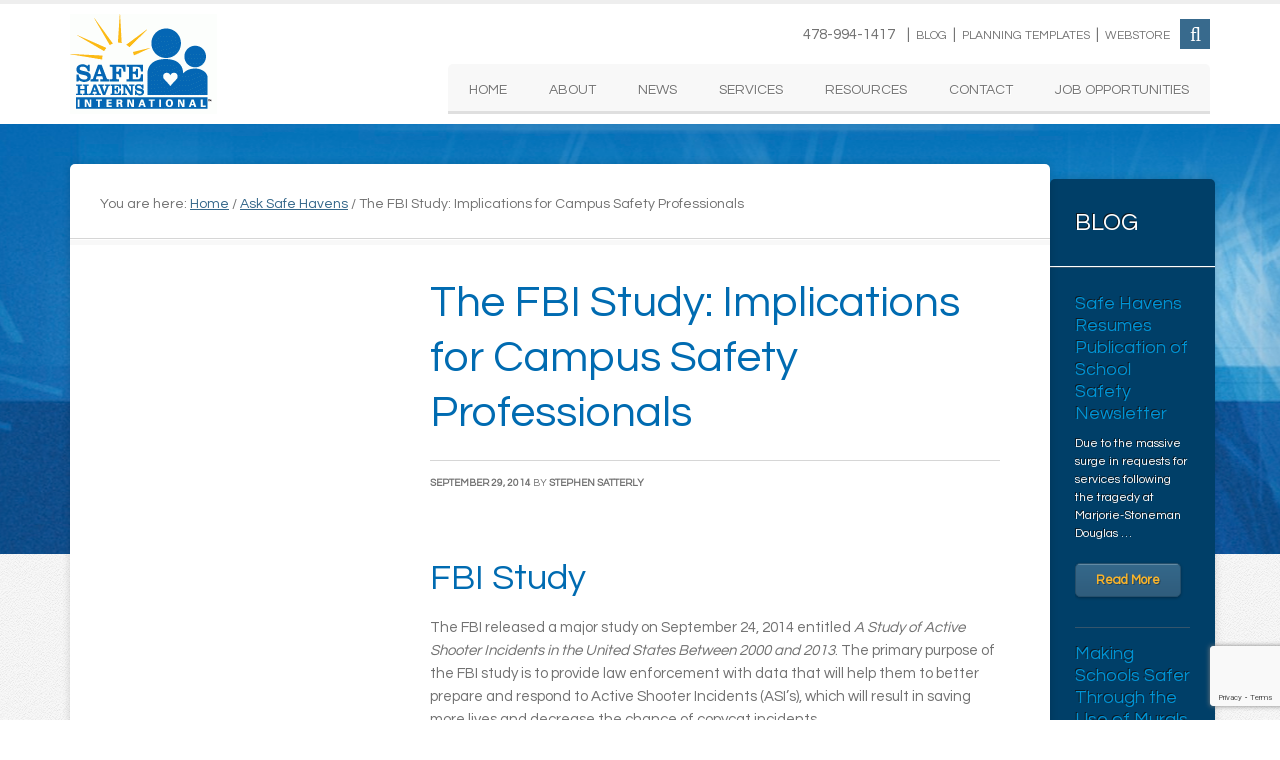

--- FILE ---
content_type: text/html; charset=UTF-8
request_url: https://safehavensinternational.org/fbi-study-implications-campus-safety-professionals/
body_size: 16830
content:
<!DOCTYPE html PUBLIC "-//W3C//DTD XHTML 1.0 Transitional//EN" "http://www.w3.org/TR/xhtml1/DTD/xhtml1-transitional.dtd">
<html xmlns="http://www.w3.org/1999/xhtml" lang="en-US" xml:lang="en-US" id="html">
<head profile="http://gmpg.org/xfn/11">
<meta http-equiv="Content-Type" content="text/html; charset=UTF-8" />
	<meta name="viewport" content="width=device-width, initial-scale=1.0"/><meta name='robots' content='index, follow, max-image-preview:large, max-snippet:-1, max-video-preview:-1' />
	<style>img:is([sizes="auto" i], [sizes^="auto," i]) { contain-intrinsic-size: 3000px 1500px }</style>
	
	<!-- This site is optimized with the Yoast SEO plugin v25.6 - https://yoast.com/wordpress/plugins/seo/ -->
	<title>The FBI Study: Implications for Campus Safety Professionals</title>
	<meta name="description" content="The FBI study on Active Shooter Incidents, with implications for K-12 schools." />
	<link rel="canonical" href="https://safehavensinternational.org/fbi-study-implications-campus-safety-professionals/" />
	<meta property="og:locale" content="en_US" />
	<meta property="og:type" content="article" />
	<meta property="og:title" content="The FBI Study: Implications for Campus Safety Professionals" />
	<meta property="og:description" content="The FBI study on Active Shooter Incidents, with implications for K-12 schools." />
	<meta property="og:url" content="https://safehavensinternational.org/fbi-study-implications-campus-safety-professionals/" />
	<meta property="og:site_name" content="Safe Havens International" />
	<meta property="article:publisher" content="https://www.facebook.com/SafeHavensIntl" />
	<meta property="article:published_time" content="2014-09-29T18:20:09+00:00" />
	<meta property="article:modified_time" content="2019-07-23T13:04:34+00:00" />
	<meta property="og:image" content="http://safehavensinternational.org/wp-content/uploads/2014/09/Active-Shooter-Graph-1-Incidents-Annually-a.jpg" />
	<meta name="author" content="Stephen Satterly" />
	<meta name="twitter:card" content="summary_large_image" />
	<meta name="twitter:creator" content="@SafeHavensIntl" />
	<meta name="twitter:site" content="@SafeHavensIntl" />
	<meta name="twitter:label1" content="Written by" />
	<meta name="twitter:data1" content="Stephen Satterly" />
	<meta name="twitter:label2" content="Est. reading time" />
	<meta name="twitter:data2" content="7 minutes" />
	<script type="application/ld+json" class="yoast-schema-graph">{"@context":"https://schema.org","@graph":[{"@type":"WebPage","@id":"https://safehavensinternational.org/fbi-study-implications-campus-safety-professionals/","url":"https://safehavensinternational.org/fbi-study-implications-campus-safety-professionals/","name":"The FBI Study: Implications for Campus Safety Professionals","isPartOf":{"@id":"https://safehavensinternational.org/#website"},"primaryImageOfPage":{"@id":"https://safehavensinternational.org/fbi-study-implications-campus-safety-professionals/#primaryimage"},"image":{"@id":"https://safehavensinternational.org/fbi-study-implications-campus-safety-professionals/#primaryimage"},"thumbnailUrl":"http://safehavensinternational.org/wp-content/uploads/2014/09/Active-Shooter-Graph-1-Incidents-Annually-a.jpg","datePublished":"2014-09-29T18:20:09+00:00","dateModified":"2019-07-23T13:04:34+00:00","author":{"@id":"https://safehavensinternational.org/#/schema/person/f8aedf471f1ddb84d0539857e255cfaa"},"description":"The FBI study on Active Shooter Incidents, with implications for K-12 schools.","breadcrumb":{"@id":"https://safehavensinternational.org/fbi-study-implications-campus-safety-professionals/#breadcrumb"},"inLanguage":"en-US","potentialAction":[{"@type":"ReadAction","target":["https://safehavensinternational.org/fbi-study-implications-campus-safety-professionals/"]}]},{"@type":"ImageObject","inLanguage":"en-US","@id":"https://safehavensinternational.org/fbi-study-implications-campus-safety-professionals/#primaryimage","url":"http://safehavensinternational.org/wp-content/uploads/2014/09/Active-Shooter-Graph-1-Incidents-Annually-a.jpg","contentUrl":"http://safehavensinternational.org/wp-content/uploads/2014/09/Active-Shooter-Graph-1-Incidents-Annually-a.jpg"},{"@type":"BreadcrumbList","@id":"https://safehavensinternational.org/fbi-study-implications-campus-safety-professionals/#breadcrumb","itemListElement":[{"@type":"ListItem","position":1,"name":"Home","item":"https://safehavensinternational.org/"},{"@type":"ListItem","position":2,"name":"The FBI Study: Implications for Campus Safety Professionals"}]},{"@type":"WebSite","@id":"https://safehavensinternational.org/#website","url":"https://safehavensinternational.org/","name":"Safe Havens International","description":"A non-profit campus safety organization","potentialAction":[{"@type":"SearchAction","target":{"@type":"EntryPoint","urlTemplate":"https://safehavensinternational.org/?s={search_term_string}"},"query-input":{"@type":"PropertyValueSpecification","valueRequired":true,"valueName":"search_term_string"}}],"inLanguage":"en-US"},{"@type":"Person","@id":"https://safehavensinternational.org/#/schema/person/f8aedf471f1ddb84d0539857e255cfaa","name":"Stephen Satterly","url":"https://safehavensinternational.org/author/stephen-satterly/"}]}</script>
	<!-- / Yoast SEO plugin. -->


<link rel='dns-prefetch' href='//static.addtoany.com' />
<link rel="alternate" type="application/rss+xml" title="Safe Havens International &raquo; Feed" href="https://www.safehavensinternational.org/feed" />
<link rel="alternate" type="application/rss+xml" title="Safe Havens International &raquo; Comments Feed" href="https://safehavensinternational.org/comments/feed/" />
<link rel="alternate" type="application/rss+xml" title="Safe Havens International &raquo; The FBI Study: Implications for Campus Safety Professionals Comments Feed" href="https://safehavensinternational.org/fbi-study-implications-campus-safety-professionals/feed/" />
		<!-- This site uses the Google Analytics by MonsterInsights plugin v9.6.1 - Using Analytics tracking - https://www.monsterinsights.com/ -->
							<script src="//www.googletagmanager.com/gtag/js?id=G-9RCMV7PGXW"  data-cfasync="false" data-wpfc-render="false" type="text/javascript" async></script>
			<script data-cfasync="false" data-wpfc-render="false" type="text/javascript">
				var mi_version = '9.6.1';
				var mi_track_user = true;
				var mi_no_track_reason = '';
								var MonsterInsightsDefaultLocations = {"page_location":"https:\/\/safehavensinternational.org\/fbi-study-implications-campus-safety-professionals\/"};
								if ( typeof MonsterInsightsPrivacyGuardFilter === 'function' ) {
					var MonsterInsightsLocations = (typeof MonsterInsightsExcludeQuery === 'object') ? MonsterInsightsPrivacyGuardFilter( MonsterInsightsExcludeQuery ) : MonsterInsightsPrivacyGuardFilter( MonsterInsightsDefaultLocations );
				} else {
					var MonsterInsightsLocations = (typeof MonsterInsightsExcludeQuery === 'object') ? MonsterInsightsExcludeQuery : MonsterInsightsDefaultLocations;
				}

								var disableStrs = [
										'ga-disable-G-9RCMV7PGXW',
									];

				/* Function to detect opted out users */
				function __gtagTrackerIsOptedOut() {
					for (var index = 0; index < disableStrs.length; index++) {
						if (document.cookie.indexOf(disableStrs[index] + '=true') > -1) {
							return true;
						}
					}

					return false;
				}

				/* Disable tracking if the opt-out cookie exists. */
				if (__gtagTrackerIsOptedOut()) {
					for (var index = 0; index < disableStrs.length; index++) {
						window[disableStrs[index]] = true;
					}
				}

				/* Opt-out function */
				function __gtagTrackerOptout() {
					for (var index = 0; index < disableStrs.length; index++) {
						document.cookie = disableStrs[index] + '=true; expires=Thu, 31 Dec 2099 23:59:59 UTC; path=/';
						window[disableStrs[index]] = true;
					}
				}

				if ('undefined' === typeof gaOptout) {
					function gaOptout() {
						__gtagTrackerOptout();
					}
				}
								window.dataLayer = window.dataLayer || [];

				window.MonsterInsightsDualTracker = {
					helpers: {},
					trackers: {},
				};
				if (mi_track_user) {
					function __gtagDataLayer() {
						dataLayer.push(arguments);
					}

					function __gtagTracker(type, name, parameters) {
						if (!parameters) {
							parameters = {};
						}

						if (parameters.send_to) {
							__gtagDataLayer.apply(null, arguments);
							return;
						}

						if (type === 'event') {
														parameters.send_to = monsterinsights_frontend.v4_id;
							var hookName = name;
							if (typeof parameters['event_category'] !== 'undefined') {
								hookName = parameters['event_category'] + ':' + name;
							}

							if (typeof MonsterInsightsDualTracker.trackers[hookName] !== 'undefined') {
								MonsterInsightsDualTracker.trackers[hookName](parameters);
							} else {
								__gtagDataLayer('event', name, parameters);
							}
							
						} else {
							__gtagDataLayer.apply(null, arguments);
						}
					}

					__gtagTracker('js', new Date());
					__gtagTracker('set', {
						'developer_id.dZGIzZG': true,
											});
					if ( MonsterInsightsLocations.page_location ) {
						__gtagTracker('set', MonsterInsightsLocations);
					}
										__gtagTracker('config', 'G-9RCMV7PGXW', {"forceSSL":"true"} );
															window.gtag = __gtagTracker;										(function () {
						/* https://developers.google.com/analytics/devguides/collection/analyticsjs/ */
						/* ga and __gaTracker compatibility shim. */
						var noopfn = function () {
							return null;
						};
						var newtracker = function () {
							return new Tracker();
						};
						var Tracker = function () {
							return null;
						};
						var p = Tracker.prototype;
						p.get = noopfn;
						p.set = noopfn;
						p.send = function () {
							var args = Array.prototype.slice.call(arguments);
							args.unshift('send');
							__gaTracker.apply(null, args);
						};
						var __gaTracker = function () {
							var len = arguments.length;
							if (len === 0) {
								return;
							}
							var f = arguments[len - 1];
							if (typeof f !== 'object' || f === null || typeof f.hitCallback !== 'function') {
								if ('send' === arguments[0]) {
									var hitConverted, hitObject = false, action;
									if ('event' === arguments[1]) {
										if ('undefined' !== typeof arguments[3]) {
											hitObject = {
												'eventAction': arguments[3],
												'eventCategory': arguments[2],
												'eventLabel': arguments[4],
												'value': arguments[5] ? arguments[5] : 1,
											}
										}
									}
									if ('pageview' === arguments[1]) {
										if ('undefined' !== typeof arguments[2]) {
											hitObject = {
												'eventAction': 'page_view',
												'page_path': arguments[2],
											}
										}
									}
									if (typeof arguments[2] === 'object') {
										hitObject = arguments[2];
									}
									if (typeof arguments[5] === 'object') {
										Object.assign(hitObject, arguments[5]);
									}
									if ('undefined' !== typeof arguments[1].hitType) {
										hitObject = arguments[1];
										if ('pageview' === hitObject.hitType) {
											hitObject.eventAction = 'page_view';
										}
									}
									if (hitObject) {
										action = 'timing' === arguments[1].hitType ? 'timing_complete' : hitObject.eventAction;
										hitConverted = mapArgs(hitObject);
										__gtagTracker('event', action, hitConverted);
									}
								}
								return;
							}

							function mapArgs(args) {
								var arg, hit = {};
								var gaMap = {
									'eventCategory': 'event_category',
									'eventAction': 'event_action',
									'eventLabel': 'event_label',
									'eventValue': 'event_value',
									'nonInteraction': 'non_interaction',
									'timingCategory': 'event_category',
									'timingVar': 'name',
									'timingValue': 'value',
									'timingLabel': 'event_label',
									'page': 'page_path',
									'location': 'page_location',
									'title': 'page_title',
									'referrer' : 'page_referrer',
								};
								for (arg in args) {
																		if (!(!args.hasOwnProperty(arg) || !gaMap.hasOwnProperty(arg))) {
										hit[gaMap[arg]] = args[arg];
									} else {
										hit[arg] = args[arg];
									}
								}
								return hit;
							}

							try {
								f.hitCallback();
							} catch (ex) {
							}
						};
						__gaTracker.create = newtracker;
						__gaTracker.getByName = newtracker;
						__gaTracker.getAll = function () {
							return [];
						};
						__gaTracker.remove = noopfn;
						__gaTracker.loaded = true;
						window['__gaTracker'] = __gaTracker;
					})();
									} else {
										console.log("");
					(function () {
						function __gtagTracker() {
							return null;
						}

						window['__gtagTracker'] = __gtagTracker;
						window['gtag'] = __gtagTracker;
					})();
									}
			</script>
				<!-- / Google Analytics by MonsterInsights -->
		<script type="text/javascript">
/* <![CDATA[ */
window._wpemojiSettings = {"baseUrl":"https:\/\/s.w.org\/images\/core\/emoji\/16.0.1\/72x72\/","ext":".png","svgUrl":"https:\/\/s.w.org\/images\/core\/emoji\/16.0.1\/svg\/","svgExt":".svg","source":{"concatemoji":"https:\/\/safehavensinternational.org\/wp-includes\/js\/wp-emoji-release.min.js?ver=47511117a236be690714c2ccf03bbab7"}};
/*! This file is auto-generated */
!function(s,n){var o,i,e;function c(e){try{var t={supportTests:e,timestamp:(new Date).valueOf()};sessionStorage.setItem(o,JSON.stringify(t))}catch(e){}}function p(e,t,n){e.clearRect(0,0,e.canvas.width,e.canvas.height),e.fillText(t,0,0);var t=new Uint32Array(e.getImageData(0,0,e.canvas.width,e.canvas.height).data),a=(e.clearRect(0,0,e.canvas.width,e.canvas.height),e.fillText(n,0,0),new Uint32Array(e.getImageData(0,0,e.canvas.width,e.canvas.height).data));return t.every(function(e,t){return e===a[t]})}function u(e,t){e.clearRect(0,0,e.canvas.width,e.canvas.height),e.fillText(t,0,0);for(var n=e.getImageData(16,16,1,1),a=0;a<n.data.length;a++)if(0!==n.data[a])return!1;return!0}function f(e,t,n,a){switch(t){case"flag":return n(e,"\ud83c\udff3\ufe0f\u200d\u26a7\ufe0f","\ud83c\udff3\ufe0f\u200b\u26a7\ufe0f")?!1:!n(e,"\ud83c\udde8\ud83c\uddf6","\ud83c\udde8\u200b\ud83c\uddf6")&&!n(e,"\ud83c\udff4\udb40\udc67\udb40\udc62\udb40\udc65\udb40\udc6e\udb40\udc67\udb40\udc7f","\ud83c\udff4\u200b\udb40\udc67\u200b\udb40\udc62\u200b\udb40\udc65\u200b\udb40\udc6e\u200b\udb40\udc67\u200b\udb40\udc7f");case"emoji":return!a(e,"\ud83e\udedf")}return!1}function g(e,t,n,a){var r="undefined"!=typeof WorkerGlobalScope&&self instanceof WorkerGlobalScope?new OffscreenCanvas(300,150):s.createElement("canvas"),o=r.getContext("2d",{willReadFrequently:!0}),i=(o.textBaseline="top",o.font="600 32px Arial",{});return e.forEach(function(e){i[e]=t(o,e,n,a)}),i}function t(e){var t=s.createElement("script");t.src=e,t.defer=!0,s.head.appendChild(t)}"undefined"!=typeof Promise&&(o="wpEmojiSettingsSupports",i=["flag","emoji"],n.supports={everything:!0,everythingExceptFlag:!0},e=new Promise(function(e){s.addEventListener("DOMContentLoaded",e,{once:!0})}),new Promise(function(t){var n=function(){try{var e=JSON.parse(sessionStorage.getItem(o));if("object"==typeof e&&"number"==typeof e.timestamp&&(new Date).valueOf()<e.timestamp+604800&&"object"==typeof e.supportTests)return e.supportTests}catch(e){}return null}();if(!n){if("undefined"!=typeof Worker&&"undefined"!=typeof OffscreenCanvas&&"undefined"!=typeof URL&&URL.createObjectURL&&"undefined"!=typeof Blob)try{var e="postMessage("+g.toString()+"("+[JSON.stringify(i),f.toString(),p.toString(),u.toString()].join(",")+"));",a=new Blob([e],{type:"text/javascript"}),r=new Worker(URL.createObjectURL(a),{name:"wpTestEmojiSupports"});return void(r.onmessage=function(e){c(n=e.data),r.terminate(),t(n)})}catch(e){}c(n=g(i,f,p,u))}t(n)}).then(function(e){for(var t in e)n.supports[t]=e[t],n.supports.everything=n.supports.everything&&n.supports[t],"flag"!==t&&(n.supports.everythingExceptFlag=n.supports.everythingExceptFlag&&n.supports[t]);n.supports.everythingExceptFlag=n.supports.everythingExceptFlag&&!n.supports.flag,n.DOMReady=!1,n.readyCallback=function(){n.DOMReady=!0}}).then(function(){return e}).then(function(){var e;n.supports.everything||(n.readyCallback(),(e=n.source||{}).concatemoji?t(e.concatemoji):e.wpemoji&&e.twemoji&&(t(e.twemoji),t(e.wpemoji)))}))}((window,document),window._wpemojiSettings);
/* ]]> */
</script>
<link rel='stylesheet' id='education-theme-css' href='https://safehavensinternational.org/wp-content/themes/education/style.css?ver=2.0.1' type='text/css' media='all' />
<style id='wp-emoji-styles-inline-css' type='text/css'>

	img.wp-smiley, img.emoji {
		display: inline !important;
		border: none !important;
		box-shadow: none !important;
		height: 1em !important;
		width: 1em !important;
		margin: 0 0.07em !important;
		vertical-align: -0.1em !important;
		background: none !important;
		padding: 0 !important;
	}
</style>
<style id='collapsing-categories-style-inline-css' type='text/css'>


</style>
<link rel='stylesheet' id='dashicons-css' href='https://safehavensinternational.org/wp-includes/css/dashicons.min.css?ver=47511117a236be690714c2ccf03bbab7' type='text/css' media='all' />
<link rel='stylesheet' id='essgrid-blocks-editor-css-css' href='https://safehavensinternational.org/wp-content/plugins/essential-grid/admin/includes/builders/gutenberg/build/index.css?ver=1748354624' type='text/css' media='all' />
<link rel='stylesheet' id='contact-form-7-css' href='https://safehavensinternational.org/wp-content/plugins/contact-form-7/includes/css/styles.css?ver=6.1.4' type='text/css' media='all' />
<link rel='stylesheet' id='collapscore-css-css' href='https://safehavensinternational.org/wp-content/plugins/jquery-collapse-o-matic/css/core_style.css?ver=1.0' type='text/css' media='all' />
<link rel='stylesheet' id='collapseomatic-css-css' href='https://safehavensinternational.org/wp-content/plugins/jquery-collapse-o-matic/css/light_style.css?ver=1.6' type='text/css' media='all' />
<link rel='stylesheet' id='mc4wp-form-basic-css' href='https://safehavensinternational.org/wp-content/plugins/mailchimp-for-wp/assets/css/form-basic.css?ver=4.11.1' type='text/css' media='all' />
<link rel='stylesheet' id='custom-stylesheet-css' href='https://safehavensinternational.org/wp-content/themes/education/pluggins.css?ver=2.10.1' type='text/css' media='all' />
<link rel='stylesheet' id='wpdreams-asl-basic-css' href='https://safehavensinternational.org/wp-content/plugins/ajax-search-lite/css/style.basic.css?ver=4.13.4' type='text/css' media='all' />
<style id='wpdreams-asl-basic-inline-css' type='text/css'>

					div[id*='ajaxsearchlitesettings'].searchsettings .asl_option_inner label {
						font-size: 0px !important;
						color: rgba(0, 0, 0, 0);
					}
					div[id*='ajaxsearchlitesettings'].searchsettings .asl_option_inner label:after {
						font-size: 11px !important;
						position: absolute;
						top: 0;
						left: 0;
						z-index: 1;
					}
					.asl_w_container {
						width: 100%;
						margin: 0px 0px 0px 0px;
						min-width: 200px;
					}
					div[id*='ajaxsearchlite'].asl_m {
						width: 100%;
					}
					div[id*='ajaxsearchliteres'].wpdreams_asl_results div.resdrg span.highlighted {
						font-weight: bold;
						color: rgba(217, 49, 43, 1);
						background-color: rgba(238, 238, 238, 1);
					}
					div[id*='ajaxsearchliteres'].wpdreams_asl_results .results img.asl_image {
						width: 70px;
						height: 70px;
						object-fit: cover;
					}
					div[id*='ajaxsearchlite'].asl_r .results {
						max-height: none;
					}
					div[id*='ajaxsearchlite'].asl_r {
						position: absolute;
					}
				
						div.asl_r.asl_w.vertical .results .item::after {
							display: block;
							position: absolute;
							bottom: 0;
							content: '';
							height: 1px;
							width: 100%;
							background: #D8D8D8;
						}
						div.asl_r.asl_w.vertical .results .item.asl_last_item::after {
							display: none;
						}
					
</style>
<link rel='stylesheet' id='wpdreams-asl-instance-css' href='https://safehavensinternational.org/wp-content/plugins/ajax-search-lite/css/style-simple-blue.css?ver=4.13.4' type='text/css' media='all' />
<link rel='stylesheet' id='addtoany-css' href='https://safehavensinternational.org/wp-content/plugins/add-to-any/addtoany.min.css?ver=1.16' type='text/css' media='all' />
<link rel='stylesheet' id='tp-fontello-css' href='https://safehavensinternational.org/wp-content/plugins/essential-grid/public/assets/font/fontello/css/fontello.css?ver=3.1.9.1' type='text/css' media='all' />
<link rel='stylesheet' id='esg-plugin-settings-css' href='https://safehavensinternational.org/wp-content/plugins/essential-grid/public/assets/css/settings.css?ver=3.1.9.1' type='text/css' media='all' />
<script type="text/javascript" src="https://safehavensinternational.org/wp-content/plugins/google-analytics-for-wordpress/assets/js/frontend-gtag.min.js?ver=9.6.1" id="monsterinsights-frontend-script-js" async="async" data-wp-strategy="async"></script>
<script data-cfasync="false" data-wpfc-render="false" type="text/javascript" id='monsterinsights-frontend-script-js-extra'>/* <![CDATA[ */
var monsterinsights_frontend = {"js_events_tracking":"true","download_extensions":"doc,pdf,ppt,zip,xls,docx,pptx,xlsx","inbound_paths":"[]","home_url":"https:\/\/safehavensinternational.org","hash_tracking":"false","v4_id":"G-9RCMV7PGXW"};/* ]]> */
</script>
<script type="text/javascript" id="addtoany-core-js-before">
/* <![CDATA[ */
window.a2a_config=window.a2a_config||{};a2a_config.callbacks=[];a2a_config.overlays=[];a2a_config.templates={};
/* ]]> */
</script>
<script type="text/javascript" defer src="https://static.addtoany.com/menu/page.js" id="addtoany-core-js"></script>
<script type="text/javascript" src="https://safehavensinternational.org/wp-includes/js/jquery/jquery.min.js?ver=3.7.1" id="jquery-core-js"></script>
<script type="text/javascript" src="https://safehavensinternational.org/wp-includes/js/jquery/jquery-migrate.min.js?ver=3.4.1" id="jquery-migrate-js"></script>
<script type="text/javascript" defer src="https://safehavensinternational.org/wp-content/plugins/add-to-any/addtoany.min.js?ver=1.1" id="addtoany-jquery-js"></script>
<!--[if lt IE 9]>
<script type="text/javascript" src="https://safehavensinternational.org/wp-content/themes/genesis/lib/js/html5shiv.min.js?ver=3.7.3" id="html5shiv-js"></script>
<![endif]-->
<script></script><link rel="https://api.w.org/" href="https://safehavensinternational.org/wp-json/" /><link rel="alternate" title="JSON" type="application/json" href="https://safehavensinternational.org/wp-json/wp/v2/posts/14390" /><link rel="EditURI" type="application/rsd+xml" title="RSD" href="https://safehavensinternational.org/xmlrpc.php?rsd" />

<link rel='shortlink' href='https://safehavensinternational.org/?p=14390' />
<link rel="alternate" title="oEmbed (JSON)" type="application/json+oembed" href="https://safehavensinternational.org/wp-json/oembed/1.0/embed?url=https%3A%2F%2Fsafehavensinternational.org%2Ffbi-study-implications-campus-safety-professionals%2F" />
<link rel="alternate" title="oEmbed (XML)" type="text/xml+oembed" href="https://safehavensinternational.org/wp-json/oembed/1.0/embed?url=https%3A%2F%2Fsafehavensinternational.org%2Ffbi-study-implications-campus-safety-professionals%2F&#038;format=xml" />
<link rel="icon" href="https://safehavensinternational.org/wp-content/themes/education/images/favicon.ico" />
<link rel="pingback" href="https://safehavensinternational.org/xmlrpc.php" />
<link href="https://fonts.googleapis.com/css?family=Questrial" rel="stylesheet"><style type="text/css">#title a { background: url(https://safehavensinternational.org/wp-content/uploads/sh_logo_top-e1456783465406.gif) no-repeat !important; }</style>
				<link rel="preconnect" href="https://fonts.gstatic.com" crossorigin />
				<link rel="preload" as="style" href="//fonts.googleapis.com/css?family=Open+Sans&display=swap" />
								<link rel="stylesheet" href="//fonts.googleapis.com/css?family=Open+Sans&display=swap" media="all" />
				<style type="text/css">
.avatar {vertical-align:middle; margin-right:5px;}
.credit {font-size: 50%;}
</style>
		<meta name="generator" content="Powered by WPBakery Page Builder - drag and drop page builder for WordPress."/>
<style type="text/css" id="custom-background-css">
body.custom-background { background-image: url("https://safehavensinternational.org/wp-content/themes/education/images/bg.png"); background-position: left top; background-size: auto; background-repeat: repeat; background-attachment: scroll; }
</style>
	<noscript><style> .wpb_animate_when_almost_visible { opacity: 1; }</style></noscript><link rel="stylesheet" href="https://use.fontawesome.com/releases/v5.5.0/css/all.css" integrity="sha384-B4dIYHKNBt8Bc12p+WXckhzcICo0wtJAoU8YZTY5qE0Id1GSseTk6S+L3BlXeVIU" crossorigin="anonymous">
</head>
<body class="wp-singular post-template-default single single-post postid-14390 single-format-standard custom-background wp-theme-genesis wp-child-theme-education custom-header header-image sidebar-sidebar-content wpb-js-composer js-comp-ver-8.7.1 vc_responsive"><div id="wrap"><div id="header"><div class="wrap"><div id="title-area"><p id="title"><a href="https://safehavensinternational.org/">Safe Havens International</a></p><p id="description">A non-profit campus safety organization</p></div><div class="widget-area header-widget-area"><div id="text-3" class="widget widget_text"><div class="widget-wrap">			<div class="textwidget"><div class="search-toggle">
    <a href="#search-container" class="screen-reader-text"><?php _e( 'Search', 'twentyfourteen' ); ?></a>
</div>
<div class="baby_nav">478-994-1417&nbsp;&nbsp;&nbsp;&nbsp;|&nbsp;&nbsp;<a href="/blog/">Blog</a>&nbsp;&nbsp;|&nbsp;&nbsp;<a href="/resources/planning-templates/">Planning Templates</a>&nbsp;&nbsp;|&nbsp;&nbsp;<a href="http://shop.safehavensinternational.org/">Webstore</a></div>
<div id="search-container" class="search-box-wrapper hide">
    <div class="search-box">
          <form role="search" method="get" class="search-form" action="https://safehavensinternational.org/">
          <label>
              <span class="screen-reader-text">Search for:</span>
              &nbsp;<input type="search" class="search-field" placeholder="Search …" value="" name="s" title="Search for:">
          </label>
          <input type="submit" class="search-submit" value="Search">
      </form>			
    </div>
</div></div>
		</div></div>
<div id="nav_menu-2" class="widget widget_nav_menu"><div class="widget-wrap"><div class="menu-top-menu-container"><ul id="menu-top-menu" class="menu genesis-nav-menu"><li id="menu-item-16078" class="menu-item menu-item-type-custom menu-item-object-custom menu-item-16078"><a href="/"><span itemprop="name">HOME</span></a></li>
<li id="menu-item-11673" class="menu-item menu-item-type-post_type menu-item-object-page menu-item-has-children menu-item-11673"><a href="https://safehavensinternational.org/about-us/"><span itemprop="name">ABOUT</span></a>
<ul class="sub-menu">
	<li id="menu-item-16116" class="menu-item menu-item-type-post_type menu-item-object-page menu-item-16116"><a href="https://safehavensinternational.org/about-us/our-team/"><span itemprop="name">Our Team</span></a></li>
	<li id="menu-item-12404" class="menu-item menu-item-type-post_type menu-item-object-page menu-item-12404"><a href="https://safehavensinternational.org/about-us/non-profit-status-2/"><span itemprop="name">Non-Profit Status</span></a></li>
	<li id="menu-item-12405" class="menu-item menu-item-type-post_type menu-item-object-page menu-item-12405"><a href="https://safehavensinternational.org/about-us/testimonials-school-safety/"><span itemprop="name">Testimonials</span></a></li>
	<li id="menu-item-12415" class="menu-item menu-item-type-post_type menu-item-object-page menu-item-12415"><a href="https://safehavensinternational.org/about-us/case-studies/"><span itemprop="name">Case Studies</span></a></li>
	<li id="menu-item-16760" class="menu-item menu-item-type-post_type menu-item-object-page menu-item-16760"><a href="https://safehavensinternational.org/about-us/work-samples/"><span itemprop="name">Work Samples</span></a></li>
</ul>
</li>
<li id="menu-item-16073" class="menu-item menu-item-type-post_type menu-item-object-page menu-item-has-children menu-item-16073"><a href="https://safehavensinternational.org/news/"><span itemprop="name">NEWS</span></a>
<ul class="sub-menu">
	<li id="menu-item-11985" class="menu-item menu-item-type-post_type menu-item-object-page menu-item-11985"><a href="https://safehavensinternational.org/news/mediapress/"><span itemprop="name">Media/Press Interviews</span></a></li>
	<li id="menu-item-11986" class="menu-item menu-item-type-post_type menu-item-object-page menu-item-11986"><a href="https://safehavensinternational.org/news/press-releases/"><span itemprop="name">Press Releases</span></a></li>
</ul>
</li>
<li id="menu-item-16232" class="menu-item menu-item-type-post_type menu-item-object-page menu-item-has-children menu-item-16232"><a href="https://safehavensinternational.org/services/"><span itemprop="name">SERVICES</span></a>
<ul class="sub-menu">
	<li id="menu-item-16251" class="menu-item menu-item-type-post_type menu-item-object-page menu-item-16251"><a href="https://safehavensinternational.org/services/presentations/"><span itemprop="name">Conference &#038; Workshop Presentations</span></a></li>
	<li id="menu-item-16252" class="menu-item menu-item-type-post_type menu-item-object-page menu-item-16252"><a href="https://safehavensinternational.org/services/training/"><span itemprop="name">Training</span></a></li>
	<li id="menu-item-16387" class="menu-item menu-item-type-post_type menu-item-object-page menu-item-16387"><a href="https://safehavensinternational.org/?page_id=11696"><span itemprop="name">School Security</span></a></li>
	<li id="menu-item-16249" class="menu-item menu-item-type-post_type menu-item-object-page menu-item-16249"><a href="https://safehavensinternational.org/services/school-safety-assessments/"><span itemprop="name">School Safety Assessments</span></a></li>
	<li id="menu-item-16390" class="menu-item menu-item-type-post_type menu-item-object-page menu-item-16390"><a href="https://safehavensinternational.org/services/training-videos/"><span itemprop="name">Training Video Production</span></a></li>
	<li id="menu-item-16250" class="menu-item menu-item-type-post_type menu-item-object-page menu-item-16250"><a href="https://safehavensinternational.org/services/school-safety-consulting/"><span itemprop="name">School Safety Consulting</span></a></li>
	<li id="menu-item-29547" class="menu-item menu-item-type-post_type menu-item-object-page menu-item-29547"><a href="https://safehavensinternational.org/services/school-security-expert-witness-services/"><span itemprop="name">School Security Expert Witness Services</span></a></li>
</ul>
</li>
<li id="menu-item-16081" class="menu-item menu-item-type-post_type menu-item-object-page menu-item-has-children menu-item-16081"><a href="https://safehavensinternational.org/resources/"><span itemprop="name">RESOURCES</span></a>
<ul class="sub-menu">
	<li id="menu-item-29548" class="menu-item menu-item-type-post_type menu-item-object-page menu-item-29548"><a href="https://safehavensinternational.org/resources/video-resources/student-supervision-videos/"><span itemprop="name">Student Supervision Videos</span></a></li>
	<li id="menu-item-16393" class="menu-item menu-item-type-post_type menu-item-object-page menu-item-16393"><a href="https://safehavensinternational.org/resources/articles/"><span itemprop="name">Articles &#038; Research Papers</span></a></li>
	<li id="menu-item-24236" class="menu-item menu-item-type-post_type menu-item-object-page menu-item-24236"><a href="https://safehavensinternational.org/resources/video-resources/"><span itemprop="name">Audio &#038; Video Resources</span></a></li>
	<li id="menu-item-16399" class="menu-item menu-item-type-post_type menu-item-object-page menu-item-16399"><a href="https://safehavensinternational.org/resources/video-resources/safe-topics-other-videos/"><span itemprop="name">Safe Topics Videos</span></a></li>
	<li id="menu-item-16394" class="menu-item menu-item-type-post_type menu-item-object-page menu-item-16394"><a href="https://safehavensinternational.org/resources/ebook-let-none-learn-in-fear/"><span itemprop="name">eBook:<br>Let None Learn in Fear</span></a></li>
	<li id="menu-item-16395" class="menu-item menu-item-type-post_type menu-item-object-page menu-item-16395"><a href="https://safehavensinternational.org/resources/presentations-documents/"><span itemprop="name">Presentations, Documents &#038; Links</span></a></li>
	<li id="menu-item-16396" class="menu-item menu-item-type-post_type menu-item-object-page menu-item-16396"><a href="https://safehavensinternational.org/resources/school-safety-newsletter/"><span itemprop="name">Newsletters &#038; eJournal</span></a></li>
	<li id="menu-item-16397" class="menu-item menu-item-type-post_type menu-item-object-page menu-item-16397"><a href="https://safehavensinternational.org/resources/planning-templates/"><span itemprop="name">School Safety Planning Templates</span></a></li>
	<li id="menu-item-16398" class="menu-item menu-item-type-post_type menu-item-object-page menu-item-16398"><a href="https://safehavensinternational.org/resources/school-safety-web-courses/"><span itemprop="name">School Safety Web Courses</span></a></li>
	<li id="menu-item-16400" class="menu-item menu-item-type-post_type menu-item-object-page menu-item-16400"><a href="https://safehavensinternational.org/resources/video-resources/staying-alive/"><span itemprop="name">Staying Alive</span></a></li>
</ul>
</li>
<li id="menu-item-11675" class="menu-item menu-item-type-post_type menu-item-object-page menu-item-has-children menu-item-11675"><a href="https://safehavensinternational.org/contact/"><span itemprop="name">CONTACT</span></a>
<ul class="sub-menu">
	<li id="menu-item-12409" class="menu-item menu-item-type-post_type menu-item-object-page menu-item-12409"><a href="https://safehavensinternational.org/contact/school-safety-contact-form/"><span itemprop="name">Contact us/Request a quote</span></a></li>
</ul>
</li>
<li id="menu-item-28999" class="menu-item menu-item-type-post_type menu-item-object-page menu-item-28999"><a href="https://safehavensinternational.org/job-opportunities/"><span itemprop="name">JOB OPPORTUNITIES</span></a></li>
</ul></div></div></div>
</div></div></div><div id="inner"><div class="wrap"><div id="content-sidebar-wrap"><div class="breadcrumb">You are here: <a href="https://safehavensinternational.org/"><span class="breadcrumb-link-text-wrap" itemprop="name">Home</span></a> <span aria-label="breadcrumb separator">/</span> <a href="https://safehavensinternational.org/category/ask-safe-havens-blog/"><span class="breadcrumb-link-text-wrap" itemprop="name">Ask Safe Havens</span></a> <span aria-label="breadcrumb separator">/</span> The FBI Study: Implications for Campus Safety Professionals</div><div id="content" class="hfeed"><div class="post-14390 post type-post status-publish format-standard hentry category-ask-safe-havens-blog category-chris-dorn-blog category-phuong-nguyen-blog category-stephen-satterly-blog tag-active-shooter-incidents tag-fbi-study tag-threat-assessment entry"><h1 class="entry-title">The FBI Study: Implications for Campus Safety Professionals</h1>
<div class="post-info"><span class="date published time" title="2014-09-29T18:20:09-04:00">September 29, 2014</span>  by <span class="author vcard"><span class="fn"><a href="https://safehavensinternational.org/author/stephen-satterly/" rel="author">Stephen Satterly</a></span></span>  </div><div class="entry-content"><h2>FBI Study</h2>
<p>The FBI released a major study on September 24, 2014 entitled <em>A Study of Active Shooter Incidents in the United States Between 2000 and 2013</em>. The primary purpose of the FBI study is to provide law enforcement with data that will help them to better prepare and respond to Active Shooter Incidents (ASI’s), which will result in saving more lives and decrease the chance of copycat incidents.</p>
<p>The FBI identified 160 ASI’s between 2000 and 2013, resulting in 486 people killed, excluding the shooters, and 557 others being wounded. One of the major findings was that ASI’s are becoming more frequent. The first seven years of the study show an average of 6.4 incidents annually, while the last seven years show 16.4 incidents annually.</p>
<p>It was also noted that all but six shooters were male. Of the six female shooters, two of the ASI’s were in Institutes of Higher Education (IHE), and four were in businesses. The six female shooters accounted for 15 dead and 7 wounded. A third finding worth mentioning is that 90 (56.3%) of the ASI’s ended on the shooter’s initiative. That means they either committed suicide or fled the scene. Twenty-one ASI’s (13.1%) were ended by unarmed citizens restraining the shooter.</p>
<p>The findings also reflect the damage from ASI’s that can occur in a matter of minutes. Even when law enforcement personnel were present or able to respond within minutes, civilians typically had to make life and death decisions without much time to react. This means that school staff must be engaged in training and discussions on the decisions that need to be made within the first moments of an ASI or any other crisis event. There were 64 incidents in which the duration of the incident could be determined. Forty-four (69.0%) of the 64 incidents ended in 5 minutes or less, while 23 ended in two minutes or less.</p>
<p>The data in this study underpins the notion that campus safety professionals should provide all levels of employees with adequate training to help them make the necessary life or death decisions to respond to these events until law enforcement officerarrive (which in the best case scenario can take two to three minutes). Even with an ideal law enforcement response time, the decisions that will have the most impact on the outcome of the event are likely to take place within the first few seconds of the event.</p>
<p>Our research shows that the best defense against an Active Shooter can be to identify the violent offender before they begin the actual attack phase. This approach has helped stop many attempted ASI’s outright and has reduced the loss of life in many other instances. An effective threat assessment using multi-disciplinary threat assessment teams is another evidence-based method in prevention measures. Finally, educating people on the warning signs of violence most often present before a violent act should be incorporated into every prevention program. The research shows that the old adage “An ounce of prevention equals a pound of cure” holds true when preparing for violence as well.It is equally important to teach people situational awareness skills that emphasize awareness of their environment. These skills can often help people avoid dangerous situations and will help them to assertively act on the input they gather fast enough for them to take protective action in time to make a difference in the outcome.</p>
<p>In the event of an ASI, there are several measures that can be employed until the police arrive. Immediate steps should be taken to protect oneself, based upon the tactical considerations at the time of the incident. Once critical life preserving steps have been taken, it may be necessary to protect others, again based upon the tactical considerations at the time. There is considerable debate as to which training approach is most practical for this purpose, but there are many success stories that should be researched and considered.</p>
<p>Of particular interest is the fact that this FBI study has changed the definition of an Active Shooter. In 2013 the Department of Homeland Security, the FBI, along with other federal agencies defined an Active Shooter as “an individual actively engaged in killing or attempting to kill people in a confined and populated area; in most cases, active shooters use firearms and there is no pattern or method to their selection of victims.” However, in the current study the FBI excluded the word ‘confined’, explaining that it could omit incidents that occurred outside a building. In addition, the FBI also dropped the randomness of victim selection from this study’s definition. This is why there is a noticeable increase in the number of active shooter events, injuries and deaths. In 2013, victim selection was an integral part of the Active Shooter definition. By removing victim selection, more incidents are listed as an Active Shooter Incident. This significantly affects the results, especially in light of finding that ASI figures are increasing by more than 250% compared to previous studies.</p>
<p>The study indicates that while more ASI’s have occurred, no additional acts of violence actually took place. We feel this is a very important point. How the data is interpreted will affect the types of intervention and response that will be applied. It is important to understand that a change in how the federal government defines ASI’s, rather than interpreting the ASI data, will show a sudden increase in ASI’s themselves. What is unclear is whether the change in definition indicates a change throughout the federal system, or whether the change is specific to this study.</p>
<p>The FBI provided a graphic that showed the number of ASI’s per year from 2000-2013, along with a trend line that showed the incidents were on the increase:</p>
<div id="attachment_14391" style="width: 437px" class="wp-caption alignnone"><a href="http://safehavensinternational.org/wp-content/uploads/2014/09/Active-Shooter-Graph-1-Incidents-Annually-a.jpg"><img decoding="async" aria-describedby="caption-attachment-14391" class="wp-image-14391" src="http://safehavensinternational.org/wp-content/uploads/2014/09/Active-Shooter-Graph-1-Incidents-Annually-a.jpg" alt="FBI Study Active Shooter  Incidents Annually" width="427" height="259" srcset="https://safehavensinternational.org/wp-content/uploads/2014/09/Active-Shooter-Graph-1-Incidents-Annually-a.jpg 1031w, https://safehavensinternational.org/wp-content/uploads/2014/09/Active-Shooter-Graph-1-Incidents-Annually-a-300x181.jpg 300w, https://safehavensinternational.org/wp-content/uploads/2014/09/Active-Shooter-Graph-1-Incidents-Annually-a-1024x620.jpg 1024w" sizes="(max-width: 427px) 100vw, 427px" /></a><p id="caption-attachment-14391" class="wp-caption-text">From the recent FBI Study that shows ASI&#8217;s on the increase.</p></div>
<p>A recent study entitled <em>Relative Risks of Death in U.S. K12 Schools</em><sup>1</sup> listed the ASI’s in K-12 schools from 1998-2012. Adding the K-12 incidents in 2013, using the 2013 DHS definition, will make the chart look like this, with the trend line added:</p>
<div id="attachment_14392" style="width: 444px" class="wp-caption alignnone"><a href="http://safehavensinternational.org/wp-content/uploads/2014/09/SHI-ASI.jpg"><img decoding="async" aria-describedby="caption-attachment-14392" class="wp-image-14392 size-full" src="http://safehavensinternational.org/wp-content/uploads/2014/09/SHI-ASI.jpg" alt="FBI Study: From the SHI study on ASI's in K-12 Schools" width="434" height="244" srcset="https://safehavensinternational.org/wp-content/uploads/2014/09/SHI-ASI.jpg 434w, https://safehavensinternational.org/wp-content/uploads/2014/09/SHI-ASI-300x168.jpg 300w" sizes="(max-width: 434px) 100vw, 434px" /></a><p id="caption-attachment-14392" class="wp-caption-text">From the SHI study on ASI&#8217;s in K-12 Schools</p></div>
<p>1 http://safehavensinternational.org/file/2014/08/Relative_Risks_of_Death_in_U.S._K12_Schools.pdf</p>
<p>Note that K-12 schools ASI’s have a neutral trend in the number of ASI’s per year. In fact, even though the FBI study finds that ASI’s are increasing overall, it does not show an increase in K-12 environments. Therefore, for K-12 school safety professionals, this highlights the accomplishments in preparedness efforts that have been made in the past 16 years. Schools have improved their threat assessment processes, hardened their facilities, and improved their responses to acts of violence, and it shows. While ASI’s appear to be on the rise in other settings, they seem to remain stable in the school environment during the same time period using the same metrics. Perhaps the practices being used in schools could be modified and used in businesses, houses of worship and hospitals to help lower the incidents of ASI’s in their facilities.</p>
<p>These practices are best when they are researched, are proven to work, and can be replicated in any facility. The FBI study is a great start for campus safety professionals look deeper into the Active Shooter phenomena and its impact in our profession. A critical eye is necessary to consider the report and its implications well as the applications to our profession. This report underscores the need for more research and considerations of the long-term implications for any plan we implement.</p>
<p>A good start for training for the increase in ASI’s is the free FEMA courses IS-360 <em>Preparing for Mass Casualty Incidents: A Guide for Schools, Higher Education, and Houses of Worship<sup>2</sup></em> and IS-907 <em>Active Shooter: What You Can Do<sup>3</sup></em>. Of course, it is always helpful to start with a solid foundation in the other topics covered in the free training offered on the topics of emergency management, exercise design, National Incident Management System (NIMS), and other courses covering the groundwork for a solid emergency preparedness and response plan.</p>
<p>Lastly, we want to point out that schools are still the safest place to be for children. As pointed out above, the actual rate of violent incidents has not changed, just their categorization. That means that school-related homicides still account for less than 1% of all juvenile homicides. As found in <em>Relative Risks of Death in K-12 Schools</em>, school transportation-related deaths are still the leading cause of fatalities in K-12 school environments.</p>
<p>2 https://training.fema.gov/EMIWeb/IS/courseOverview.aspx?code=IS-360</p>
<p>3 https://training.fema.gov/is/courseoverview.aspx?code=IS-907</p>
<div class="addtoany_share_save_container addtoany_content addtoany_content_bottom"><div class="a2a_kit a2a_kit_size_32 addtoany_list" data-a2a-url="https://safehavensinternational.org/fbi-study-implications-campus-safety-professionals/" data-a2a-title="The FBI Study: Implications for Campus Safety Professionals"><a class="a2a_button_facebook" href="https://www.addtoany.com/add_to/facebook?linkurl=https%3A%2F%2Fsafehavensinternational.org%2Ffbi-study-implications-campus-safety-professionals%2F&amp;linkname=The%20FBI%20Study%3A%20Implications%20for%20Campus%20Safety%20Professionals" title="Facebook" rel="nofollow noopener" target="_blank"></a><a class="a2a_button_twitter" href="https://www.addtoany.com/add_to/twitter?linkurl=https%3A%2F%2Fsafehavensinternational.org%2Ffbi-study-implications-campus-safety-professionals%2F&amp;linkname=The%20FBI%20Study%3A%20Implications%20for%20Campus%20Safety%20Professionals" title="Twitter" rel="nofollow noopener" target="_blank"></a><a class="a2a_button_linkedin" href="https://www.addtoany.com/add_to/linkedin?linkurl=https%3A%2F%2Fsafehavensinternational.org%2Ffbi-study-implications-campus-safety-professionals%2F&amp;linkname=The%20FBI%20Study%3A%20Implications%20for%20Campus%20Safety%20Professionals" title="LinkedIn" rel="nofollow noopener" target="_blank"></a><a class="a2a_button_email" href="https://www.addtoany.com/add_to/email?linkurl=https%3A%2F%2Fsafehavensinternational.org%2Ffbi-study-implications-campus-safety-professionals%2F&amp;linkname=The%20FBI%20Study%3A%20Implications%20for%20Campus%20Safety%20Professionals" title="Email" rel="nofollow noopener" target="_blank"></a></div></div><!--<rdf:RDF xmlns:rdf="http://www.w3.org/1999/02/22-rdf-syntax-ns#"
			xmlns:dc="http://purl.org/dc/elements/1.1/"
			xmlns:trackback="http://madskills.com/public/xml/rss/module/trackback/">
		<rdf:Description rdf:about="https://safehavensinternational.org/fbi-study-implications-campus-safety-professionals/"
    dc:identifier="https://safehavensinternational.org/fbi-study-implications-campus-safety-professionals/"
    dc:title="The FBI Study: Implications for Campus Safety Professionals"
    trackback:ping="https://safehavensinternational.org/fbi-study-implications-campus-safety-professionals/trackback/" />
</rdf:RDF>-->
</div><div class="post-meta"><span class="categories">Filed Under: <a href="https://safehavensinternational.org/category/ask-safe-havens-blog/" rel="category tag">Ask Safe Havens</a>, <a href="https://safehavensinternational.org/category/chris-dorn-blog/" rel="category tag">Chris Dorn</a>, <a href="https://safehavensinternational.org/category/phuong-nguyen-blog/" rel="category tag">Phuong Nguyen</a>, <a href="https://safehavensinternational.org/category/stephen-satterly-blog/" rel="category tag">Stephen Satterly</a></span> <span class="tags">Tagged With: <a href="https://safehavensinternational.org/tag/active-shooter-incidents/" rel="tag">Active Shooter Incidents</a>, <a href="https://safehavensinternational.org/tag/fbi-study/" rel="tag">FBI Study</a>, <a href="https://safehavensinternational.org/tag/threat-assessment/" rel="tag">Threat assessment</a></span></div></div></div><div id="sidebar" class="sidebar widget-area">	   


 
     

  



 


</div></div><div id="sidebar-alt" class="sidebar widget-area"><div id="custom_html-2" class="widget_text widget widget_custom_html"><div class="widget_text widget-wrap"><div class="textwidget custom-html-widget"><font size="5" color="white">BLOG</font></div></div></div>
<div id="featured-post-2" class="widget featured-content featuredpost"><div class="widget-wrap"><div class="post-22845 post type-post status-publish format-standard hentry category-michael-dorn-blog category-s category-safe_havens_blog entry"><h2 class="entry-title"><a href="https://safehavensinternational.org/safe-havens-resumes-publication-of-school-safety-newsletter/">Safe Havens Resumes Publication of School Safety Newsletter</a></h2><p>Due to the massive surge in requests for services following the tragedy at Marjorie-Stoneman Douglas &#x02026; <a href="https://safehavensinternational.org/safe-havens-resumes-publication-of-school-safety-newsletter/" class="more-link">Read More</a></p></div><div class="post-22353 post type-post status-publish format-standard hentry category-michael-dorn-blog category-safe_havens_blog tag-school-safety tag-school-safety-activities entry"><h2 class="entry-title"><a href="https://safehavensinternational.org/making-schools-safer-through-the-use-of-murals-and-artwork/">Making Schools Safer Through the Use of Murals and Artwork</a></h2><p>Willard City Schools in Ohio gets an A+ for the use of murals and artwork to enhance school climate, &#x02026; <a href="https://safehavensinternational.org/making-schools-safer-through-the-use-of-murals-and-artwork/" class="more-link">Read More</a></p></div><div class="post-21310 post type-post status-publish format-standard hentry category-michael-dorn-blog category-safe_havens_blog category-uncategorized tag-design tag-safe-school-design tag-school-safety entry"><h2 class="entry-title"><a href="https://safehavensinternational.org/masters-of-utilizing-cpted-to-improve-school-safety-security-climate-and-culture/">Masters of Utilizing CPTED to Improve School Safety, Security, Climate and Culture</a></h2><p>©Michael Dorn Safe Havens International 2020
Magnolia Middle School in Mississippi serves as an &#x02026; <a href="https://safehavensinternational.org/masters-of-utilizing-cpted-to-improve-school-safety-security-climate-and-culture/" class="more-link">Read More</a></p></div></div></div>
<div id="featured-page-2" class="widget featured-content featuredpage"><div class="widget-wrap"><div class="post-1031 page type-page status-publish has-post-thumbnail hentry category-uncategorized entry"><h2 class="entry-title"><a href="https://safehavensinternational.org/resources/school-safety-newsletter/">Newsletters &#038; eJournal</a></h2></div></div></div>
</div></div></div><div id="footer-widgets" class="footer-widgets"><div class="wrap"><div class="widget-area footer-widgets-1 footer-widget-area"><div id="nav_menu-19" class="widget widget_nav_menu"><div class="widget-wrap"><h4 class="widget-title widgettitle">Navigation</h4>
<div class="menu-main-global-nav-container"><ul id="menu-main-global-nav" class="menu"><li id="menu-item-11595" class="menu-item menu-item-type-post_type menu-item-object-page menu-item-11595"><a href="https://safehavensinternational.org/services/training-videos/">VIDEO SERVICES</a></li>
<li id="menu-item-11667" class="menu-item menu-item-type-custom menu-item-object-custom menu-item-11667"><a href="/">HOME</a></li>
<li id="menu-item-14683" class="menu-item menu-item-type-custom menu-item-object-custom menu-item-14683"><a href="http://safehavensinternational.org/school-safety-consulting/">SAFETY</a></li>
<li id="menu-item-11707" class="menu-item menu-item-type-post_type menu-item-object-page menu-item-11707"><a href="https://safehavensinternational.org/?page_id=11696">SECURITY</a></li>
<li id="menu-item-11773" class="menu-item menu-item-type-post_type menu-item-object-page menu-item-11773"><a href="https://safehavensinternational.org/services/training/">TRAINING</a></li>
<li id="menu-item-11751" class="menu-item menu-item-type-post_type menu-item-object-page menu-item-11751"><a href="https://safehavensinternational.org/services/">SERVICES</a></li>
<li id="menu-item-11613" class="menu-item menu-item-type-post_type menu-item-object-page menu-item-11613"><a href="https://safehavensinternational.org/services/presentations/">PRESENTATIONS</a></li>
<li id="menu-item-15040" class="menu-item menu-item-type-custom menu-item-object-custom menu-item-15040"><a href="http://shop.safehavensinternational.org/">WEB STORE</a></li>
</ul></div></div></div>
</div><div class="widget-area footer-widgets-2 footer-widget-area"><div id="nav_menu-22" class="widget widget_nav_menu"><div class="widget-wrap"><h4 class="widget-title widgettitle">Popular Pages</h4>
<div class="menu-footer-2-container"><ul id="menu-footer-2" class="menu"><li id="menu-item-13213" class="menu-item menu-item-type-custom menu-item-object-custom menu-item-13213"><a href="http://safehavensinternational.org/about-us/">About Us</a></li>
<li id="menu-item-13214" class="menu-item menu-item-type-custom menu-item-object-custom menu-item-13214"><a href="http://safehavensinternational.org/contact/">Contact</a></li>
<li id="menu-item-13215" class="menu-item menu-item-type-custom menu-item-object-custom menu-item-13215"><a href="http://safehavensinternational.org/resources/newsletter/newsdigest/">Press</a></li>
<li id="menu-item-13216" class="menu-item menu-item-type-custom menu-item-object-custom menu-item-13216"><a href="http://safehavensinternational.org/blog/">Blog</a></li>
<li id="menu-item-13217" class="menu-item menu-item-type-custom menu-item-object-custom menu-item-13217"><a href="http://dev.safehavensinternational.gostorego.com/">Store</a></li>
</ul></div></div></div>
</div><div class="widget-area footer-widgets-3 footer-widget-area"><div id="text-7" class="widget widget_text"><div class="widget-wrap"><h4 class="widget-title widgettitle">Company</h4>
			<div class="textwidget"><p><font size="3" color="#ffffff">Please feel free to contact us with any questions or comments.</font></p>

<font size="3" color="#ffffff">By Mail:</font>

<p><font size="3" color="#ffffff">Safe Havens International
<br>P.O. Box 27390
<br>Macon, GA 31221-7390</p></font>

<font size="3" color="#ffffff">By Phone:</font>
<p><font size="3" color="#ffffff">Office: (478) 994-1417</font></p></div>
		</div></div>
</div></div></div><div id="footer" class="footer"><div class="wrap"><div class="gototop"><p><a href="#wrap" rel="nofollow">Return to top of page</a></p></div><div class="creds"><p>Copyright &#x000A9;&nbsp;2026 &#x000B7; <a href="http://www.studiopress.com/themes/education">Education Child Theme</a> on <a href="https://www.studiopress.com/">Genesis Framework</a> &#x000B7; <a href="https://wordpress.org/">WordPress</a> &#x000B7; <a rel="nofollow" href="https://safehavensinternational.org/wp-login.php">Log in</a></p></div></div></div></div><script type="speculationrules">
{"prefetch":[{"source":"document","where":{"and":[{"href_matches":"\/*"},{"not":{"href_matches":["\/wp-*.php","\/wp-admin\/*","\/wp-content\/uploads\/*","\/wp-content\/*","\/wp-content\/plugins\/*","\/wp-content\/themes\/education\/*","\/wp-content\/themes\/genesis\/*","\/*\\?(.+)"]}},{"not":{"selector_matches":"a[rel~=\"nofollow\"]"}},{"not":{"selector_matches":".no-prefetch, .no-prefetch a"}}]},"eagerness":"conservative"}]}
</script>
		<script type="text/javascript">
			jQuery('body').on('click', '.my_search, .eg-my_searchform', function (e) {

				if (jQuery('#esg_search_bg').length > 0) return true; //only allow one instance at a time

				var identifier = 0;
				var overlay_skin = ["light","dark"];
				var skins = ["1","1"];

				if(jQuery(this).is('.my_search')){
				identifier = 0;
			}else if(jQuery(this).is('.eg-my_searchform')){
				identifier = 1;
			}
				var counter = {val: jQuery(document).scrollTop()};

				_tpt.gsap.to(counter, 0.5, {
					val: 0, ease: _tpt.Power4.easeOut,
					onUpdate: function () {
						forcescrolled = true;
						_tpt.gsap.set(jQuery(window), {scrollTop: counter.val});
					},
					onComplete: function () {
						forcescrolled = false;
					}
				});

				var forcescrolled = true;

				jQuery('body').append('<div id="esg_search_bg" class="' + overlay_skin[identifier] + '"></div><div id="esg_search_wrapper"></div>');
				var sw = jQuery('#esg_search_wrapper'),
					sb = jQuery('#esg_search_bg'),
					onfocus = "if(this.value == 'Enter your search') { this.value = ''; }",
					onblur = "if(this.value == '') { this.value = 'Enter your search'; }",
					ivalue = "Enter your search";

				sw.append('<div class="esg_searchcontainer ' + overlay_skin[identifier] + '"></div>');
				var cont = sw.find('.esg_searchcontainer');
				cont.append('<div id="esg_big_search_wrapper" class="' + overlay_skin[identifier] + '"><div id="esg_big_search_fake_txt">Enter your search</div><input class="bigsearchfield" name="bigsearchfield" type="text"></input></div><div class="esg_big_search_close"><i class="eg-icon-cancel"></i></div>');
				cont.append('<div class="esg_searchresult_title"></div>');

				var bsft = jQuery('#esg_big_search_fake_txt'),
					myst = new _tpt.SplitText(bsft, {type: "words,chars"}),
					mytl = new _tpt.TimelineLite();
				mytl.pause(0);

				mytl.add(_tpt.gsap.to(bsft, 0.4, {x: 30, ease: _tpt.Power2.easeOut}));
				jQuery.each(myst.chars, function (index, chars) {
					mytl.add(_tpt.gsap.to(chars, 0.2, {
						autoAlpha: 0,
						scale: 0.8,
						ease: _tpt.Power2.easeOut
					}), (Math.random() * 0.2));
				});

				var inp = cont.find('input');
				setTimeout(function () {
					inp.trigger('focus');
				}, 450);

				inp.on('keyup', function (e) {
					if (inp.val().length == 0)
						mytl.reverse();
					else
						mytl.play();
				});
				inp.on('keypress', function (e) {
					if (inp.val().length == 0)
						mytl.reverse();
					else
						mytl.play();

					if (e.keyCode == 13) {
						cont.find('.esg_searchresult').remove();

						var objData = {
							action: 'Essential_Grid_Front_request_ajax',
							client_action: 'get_search_results',
							token: 'ee44bfb976',
							data: {search: inp.val(), skin: skins[identifier]}
						};

						jQuery.ajax({
							type: 'post',
							url: "https://safehavensinternational.org/wp-admin/admin-ajax.php",
							dataType: 'json',
							data: objData,
							success: function (result, status, arg3) {
								if (typeof (result.data) !== 'undefined') {
									jQuery('#esg_search_wrapper .esg_searchcontainer').append("<div class='esg_searchresult'>" + result.data + "</div>");
								}
							},
							error: function (arg1, arg2, arg3) {
								jQuery('#esg_search_wrapper .esg_searchcontainer').html("<div class='esg_searchresult'><p class='futyi'>FAILURE: " + arg2 + "   " + arg3 + "</p></div>");
							}
						});

					}
				});

				_tpt.gsap.fromTo(sw, 0.4, {x: 0, y: 0, scale: 0.7, autoAlpha: 0, transformOrigin: "50% 0%"}, {
					scale: 1,
					autoAlpha: 1,
					x: 0,
					ease: _tpt.Power3.easeOut,
					delay: 0.1
				});
				_tpt.gsap.fromTo(sb, 0.4, {x: 0, y: 0, scale: 0.9, autoAlpha: 0, transformOrigin: "50% 0%"}, {
					scale: 1,
					autoAlpha: 1,
					x: 0,
					ease: _tpt.Power3.easeOut
				});
				var bgs = jQuery('.esg_big_search_close');

				bgs.on('mouseenter', function () {
					_tpt.gsap.to(bgs, 0.4, {rotation: 180});
				});
				bgs.on('mouseleave', function () {
					_tpt.gsap.to(bgs, 0.4, {rotation: 0});
				});
				bgs.on('click', function () {
					_tpt.gsap.to(sw, 0.4, {
						x: 0, y: 0, scale: 0.8, autoAlpha: 0, ease: _tpt.Power3.easeOut, onComplete: function () {
							sw.remove();
							//kill everything from essential !!!!
						}
					});
					_tpt.gsap.to(sb, 0.4, {
						x: 0,
						y: 0,
						scale: 0.9,
						delay: 0.1,
						autoAlpha: 0,
						ease: _tpt.Power3.easeOut,
						onComplete: function () {
							sb.remove();
						}
					});
				});
			});
		</script>
		<script type="text/javascript" src="https://safehavensinternational.org/wp-includes/js/dist/hooks.min.js?ver=4d63a3d491d11ffd8ac6" id="wp-hooks-js"></script>
<script type="text/javascript" src="https://safehavensinternational.org/wp-includes/js/dist/i18n.min.js?ver=5e580eb46a90c2b997e6" id="wp-i18n-js"></script>
<script type="text/javascript" id="wp-i18n-js-after">
/* <![CDATA[ */
wp.i18n.setLocaleData( { 'text direction\u0004ltr': [ 'ltr' ] } );
/* ]]> */
</script>
<script type="text/javascript" src="https://safehavensinternational.org/wp-content/plugins/contact-form-7/includes/swv/js/index.js?ver=6.1.4" id="swv-js"></script>
<script type="text/javascript" id="contact-form-7-js-before">
/* <![CDATA[ */
var wpcf7 = {
    "api": {
        "root": "https:\/\/safehavensinternational.org\/wp-json\/",
        "namespace": "contact-form-7\/v1"
    }
};
/* ]]> */
</script>
<script type="text/javascript" src="https://safehavensinternational.org/wp-content/plugins/contact-form-7/includes/js/index.js?ver=6.1.4" id="contact-form-7-js"></script>
<script type="text/javascript" id="collapseomatic-js-js-before">
/* <![CDATA[ */
const com_options = {"colomatduration":"fast","colomatslideEffect":"slideFade","colomatpauseInit":"","colomattouchstart":""}
/* ]]> */
</script>
<script type="text/javascript" src="https://safehavensinternational.org/wp-content/plugins/jquery-collapse-o-matic/js/collapse.js?ver=1.7.2" id="collapseomatic-js-js"></script>
<script type="text/javascript" id="wd-asl-ajaxsearchlite-js-before">
/* <![CDATA[ */
window.ASL = typeof window.ASL !== 'undefined' ? window.ASL : {}; window.ASL.wp_rocket_exception = "DOMContentLoaded"; window.ASL.ajaxurl = "https:\/\/safehavensinternational.org\/wp-admin\/admin-ajax.php"; window.ASL.backend_ajaxurl = "https:\/\/safehavensinternational.org\/wp-admin\/admin-ajax.php"; window.ASL.asl_url = "https:\/\/safehavensinternational.org\/wp-content\/plugins\/ajax-search-lite\/"; window.ASL.detect_ajax = 1; window.ASL.media_query = 4780; window.ASL.version = 4780; window.ASL.pageHTML = ""; window.ASL.additional_scripts = []; window.ASL.script_async_load = false; window.ASL.init_only_in_viewport = true; window.ASL.font_url = "https:\/\/safehavensinternational.org\/wp-content\/plugins\/ajax-search-lite\/css\/fonts\/icons2.woff2"; window.ASL.highlight = {"enabled":false,"data":[]}; window.ASL.analytics = {"method":0,"tracking_id":"","string":"ajax_search-{asl_term}","event":{"focus":{"active":true,"action":"focus","category":"ASL","label":"Input focus","value":"1"},"search_start":{"active":false,"action":"search_start","category":"ASL","label":"Phrase: {phrase}","value":"1"},"search_end":{"active":true,"action":"search_end","category":"ASL","label":"{phrase} | {results_count}","value":"1"},"magnifier":{"active":true,"action":"magnifier","category":"ASL","label":"Magnifier clicked","value":"1"},"return":{"active":true,"action":"return","category":"ASL","label":"Return button pressed","value":"1"},"facet_change":{"active":false,"action":"facet_change","category":"ASL","label":"{option_label} | {option_value}","value":"1"},"result_click":{"active":true,"action":"result_click","category":"ASL","label":"{result_title} | {result_url}","value":"1"}}};
/* ]]> */
</script>
<script type="text/javascript" src="https://safehavensinternational.org/wp-content/plugins/ajax-search-lite/js/min/plugin/optimized/asl-prereq.min.js?ver=4780" id="wd-asl-ajaxsearchlite-js"></script>
<script type="text/javascript" src="https://safehavensinternational.org/wp-content/plugins/ajax-search-lite/js/min/plugin/optimized/asl-core.min.js?ver=4780" id="wd-asl-ajaxsearchlite-core-js"></script>
<script type="text/javascript" src="https://safehavensinternational.org/wp-content/plugins/ajax-search-lite/js/min/plugin/optimized/asl-settings.min.js?ver=4780" id="wd-asl-ajaxsearchlite-settings-js"></script>
<script type="text/javascript" src="https://safehavensinternational.org/wp-content/plugins/ajax-search-lite/js/min/plugin/optimized/asl-results-vertical.min.js?ver=4780" id="wd-asl-ajaxsearchlite-vertical-js"></script>
<script type="text/javascript" src="https://safehavensinternational.org/wp-content/plugins/ajax-search-lite/js/min/plugin/optimized/asl-ga.min.js?ver=4780" id="wd-asl-ajaxsearchlite-ga-js"></script>
<script type="text/javascript" src="https://safehavensinternational.org/wp-content/plugins/ajax-search-lite/js/min/plugin/optimized/asl-autocomplete.min.js?ver=4780" id="wd-asl-ajaxsearchlite-autocomplete-js"></script>
<script type="text/javascript" src="https://safehavensinternational.org/wp-content/plugins/ajax-search-lite/js/min/plugin/optimized/asl-wrapper.min.js?ver=4780" id="wd-asl-ajaxsearchlite-wrapper-js"></script>
<script type="text/javascript" src="https://www.google.com/recaptcha/api.js?render=6LeTyDcaAAAAAKZxDdkUIAXt7QjarbZp5nhXf9U0&amp;ver=3.0" id="google-recaptcha-js"></script>
<script type="text/javascript" src="https://safehavensinternational.org/wp-includes/js/dist/vendor/wp-polyfill.min.js?ver=3.15.0" id="wp-polyfill-js"></script>
<script type="text/javascript" id="wpcf7-recaptcha-js-before">
/* <![CDATA[ */
var wpcf7_recaptcha = {
    "sitekey": "6LeTyDcaAAAAAKZxDdkUIAXt7QjarbZp5nhXf9U0",
    "actions": {
        "homepage": "homepage",
        "contactform": "contactform"
    }
};
/* ]]> */
</script>
<script type="text/javascript" src="https://safehavensinternational.org/wp-content/plugins/contact-form-7/modules/recaptcha/index.js?ver=6.1.4" id="wpcf7-recaptcha-js"></script>
<script type="text/javascript" id="tp-tools-js-before">
/* <![CDATA[ */
window.ESG ??={};ESG.E ??={};ESG.E.site_url='https://safehavensinternational.org';ESG.E.plugin_url='https://safehavensinternational.org/wp-content/plugins/essential-grid/';ESG.E.ajax_url='https://safehavensinternational.org/wp-admin/admin-ajax.php';ESG.E.nonce='0c241a1215';ESG.E.tptools=true;ESG.E.waitTptFunc ??=[];ESG.F ??={};ESG.F.waitTpt=() =>{if ( typeof jQuery==='undefined' ||!window?._tpt?.regResource ||!ESG?.E?.plugin_url ||(!ESG.E.tptools && !window?.SR7?.E?.plugin_url) ) return setTimeout(ESG.F.waitTpt,29);if (!window._tpt.gsap) window._tpt.regResource({id:'tpgsap',url:ESG.E.tptools && ESG.E.plugin_url+'/public/assets/js/libs/tpgsap.js' ||SR7.E.plugin_url + 'public/js/libs/tpgsap.js'});_tpt.checkResources(['tpgsap']).then(() =>{if (window.tpGS && !_tpt?.Back){_tpt.eases=tpGS.eases;Object.keys(_tpt.eases).forEach((e) => {_tpt[e] ===undefined && (_tpt[e]=tpGS[e])});}ESG.E.waitTptFunc.forEach((f) =>{typeof f ==='function' && f();});ESG.E.waitTptFunc=[];});}
/* ]]> */
</script>
<script type="text/javascript" src="https://safehavensinternational.org/wp-content/plugins/essential-grid/public/assets/js/libs/tptools.js?ver=6.7.26" id="tp-tools-js" async="async" data-wp-strategy="async"></script>
<script type="text/javascript" src="https://safehavensinternational.org/wp-content/themes/education/js/sh_tree.js?ver=1.1" id="my_amazing_script-js"></script>
<script type="text/javascript" src="https://safehavensinternational.org/wp-content/plugins/essential-grid/public/assets/js/esg.min.js?ver=3.1.9.1" id="esg-essential-grid-script-js" async="async" data-wp-strategy="async"></script>
<script></script></body></html>


--- FILE ---
content_type: text/html; charset=utf-8
request_url: https://www.google.com/recaptcha/api2/anchor?ar=1&k=6LeTyDcaAAAAAKZxDdkUIAXt7QjarbZp5nhXf9U0&co=aHR0cHM6Ly9zYWZlaGF2ZW5zaW50ZXJuYXRpb25hbC5vcmc6NDQz&hl=en&v=PoyoqOPhxBO7pBk68S4YbpHZ&size=invisible&anchor-ms=40000&execute-ms=30000&cb=9zam47bpy0jl
body_size: 48667
content:
<!DOCTYPE HTML><html dir="ltr" lang="en"><head><meta http-equiv="Content-Type" content="text/html; charset=UTF-8">
<meta http-equiv="X-UA-Compatible" content="IE=edge">
<title>reCAPTCHA</title>
<style type="text/css">
/* cyrillic-ext */
@font-face {
  font-family: 'Roboto';
  font-style: normal;
  font-weight: 400;
  font-stretch: 100%;
  src: url(//fonts.gstatic.com/s/roboto/v48/KFO7CnqEu92Fr1ME7kSn66aGLdTylUAMa3GUBHMdazTgWw.woff2) format('woff2');
  unicode-range: U+0460-052F, U+1C80-1C8A, U+20B4, U+2DE0-2DFF, U+A640-A69F, U+FE2E-FE2F;
}
/* cyrillic */
@font-face {
  font-family: 'Roboto';
  font-style: normal;
  font-weight: 400;
  font-stretch: 100%;
  src: url(//fonts.gstatic.com/s/roboto/v48/KFO7CnqEu92Fr1ME7kSn66aGLdTylUAMa3iUBHMdazTgWw.woff2) format('woff2');
  unicode-range: U+0301, U+0400-045F, U+0490-0491, U+04B0-04B1, U+2116;
}
/* greek-ext */
@font-face {
  font-family: 'Roboto';
  font-style: normal;
  font-weight: 400;
  font-stretch: 100%;
  src: url(//fonts.gstatic.com/s/roboto/v48/KFO7CnqEu92Fr1ME7kSn66aGLdTylUAMa3CUBHMdazTgWw.woff2) format('woff2');
  unicode-range: U+1F00-1FFF;
}
/* greek */
@font-face {
  font-family: 'Roboto';
  font-style: normal;
  font-weight: 400;
  font-stretch: 100%;
  src: url(//fonts.gstatic.com/s/roboto/v48/KFO7CnqEu92Fr1ME7kSn66aGLdTylUAMa3-UBHMdazTgWw.woff2) format('woff2');
  unicode-range: U+0370-0377, U+037A-037F, U+0384-038A, U+038C, U+038E-03A1, U+03A3-03FF;
}
/* math */
@font-face {
  font-family: 'Roboto';
  font-style: normal;
  font-weight: 400;
  font-stretch: 100%;
  src: url(//fonts.gstatic.com/s/roboto/v48/KFO7CnqEu92Fr1ME7kSn66aGLdTylUAMawCUBHMdazTgWw.woff2) format('woff2');
  unicode-range: U+0302-0303, U+0305, U+0307-0308, U+0310, U+0312, U+0315, U+031A, U+0326-0327, U+032C, U+032F-0330, U+0332-0333, U+0338, U+033A, U+0346, U+034D, U+0391-03A1, U+03A3-03A9, U+03B1-03C9, U+03D1, U+03D5-03D6, U+03F0-03F1, U+03F4-03F5, U+2016-2017, U+2034-2038, U+203C, U+2040, U+2043, U+2047, U+2050, U+2057, U+205F, U+2070-2071, U+2074-208E, U+2090-209C, U+20D0-20DC, U+20E1, U+20E5-20EF, U+2100-2112, U+2114-2115, U+2117-2121, U+2123-214F, U+2190, U+2192, U+2194-21AE, U+21B0-21E5, U+21F1-21F2, U+21F4-2211, U+2213-2214, U+2216-22FF, U+2308-230B, U+2310, U+2319, U+231C-2321, U+2336-237A, U+237C, U+2395, U+239B-23B7, U+23D0, U+23DC-23E1, U+2474-2475, U+25AF, U+25B3, U+25B7, U+25BD, U+25C1, U+25CA, U+25CC, U+25FB, U+266D-266F, U+27C0-27FF, U+2900-2AFF, U+2B0E-2B11, U+2B30-2B4C, U+2BFE, U+3030, U+FF5B, U+FF5D, U+1D400-1D7FF, U+1EE00-1EEFF;
}
/* symbols */
@font-face {
  font-family: 'Roboto';
  font-style: normal;
  font-weight: 400;
  font-stretch: 100%;
  src: url(//fonts.gstatic.com/s/roboto/v48/KFO7CnqEu92Fr1ME7kSn66aGLdTylUAMaxKUBHMdazTgWw.woff2) format('woff2');
  unicode-range: U+0001-000C, U+000E-001F, U+007F-009F, U+20DD-20E0, U+20E2-20E4, U+2150-218F, U+2190, U+2192, U+2194-2199, U+21AF, U+21E6-21F0, U+21F3, U+2218-2219, U+2299, U+22C4-22C6, U+2300-243F, U+2440-244A, U+2460-24FF, U+25A0-27BF, U+2800-28FF, U+2921-2922, U+2981, U+29BF, U+29EB, U+2B00-2BFF, U+4DC0-4DFF, U+FFF9-FFFB, U+10140-1018E, U+10190-1019C, U+101A0, U+101D0-101FD, U+102E0-102FB, U+10E60-10E7E, U+1D2C0-1D2D3, U+1D2E0-1D37F, U+1F000-1F0FF, U+1F100-1F1AD, U+1F1E6-1F1FF, U+1F30D-1F30F, U+1F315, U+1F31C, U+1F31E, U+1F320-1F32C, U+1F336, U+1F378, U+1F37D, U+1F382, U+1F393-1F39F, U+1F3A7-1F3A8, U+1F3AC-1F3AF, U+1F3C2, U+1F3C4-1F3C6, U+1F3CA-1F3CE, U+1F3D4-1F3E0, U+1F3ED, U+1F3F1-1F3F3, U+1F3F5-1F3F7, U+1F408, U+1F415, U+1F41F, U+1F426, U+1F43F, U+1F441-1F442, U+1F444, U+1F446-1F449, U+1F44C-1F44E, U+1F453, U+1F46A, U+1F47D, U+1F4A3, U+1F4B0, U+1F4B3, U+1F4B9, U+1F4BB, U+1F4BF, U+1F4C8-1F4CB, U+1F4D6, U+1F4DA, U+1F4DF, U+1F4E3-1F4E6, U+1F4EA-1F4ED, U+1F4F7, U+1F4F9-1F4FB, U+1F4FD-1F4FE, U+1F503, U+1F507-1F50B, U+1F50D, U+1F512-1F513, U+1F53E-1F54A, U+1F54F-1F5FA, U+1F610, U+1F650-1F67F, U+1F687, U+1F68D, U+1F691, U+1F694, U+1F698, U+1F6AD, U+1F6B2, U+1F6B9-1F6BA, U+1F6BC, U+1F6C6-1F6CF, U+1F6D3-1F6D7, U+1F6E0-1F6EA, U+1F6F0-1F6F3, U+1F6F7-1F6FC, U+1F700-1F7FF, U+1F800-1F80B, U+1F810-1F847, U+1F850-1F859, U+1F860-1F887, U+1F890-1F8AD, U+1F8B0-1F8BB, U+1F8C0-1F8C1, U+1F900-1F90B, U+1F93B, U+1F946, U+1F984, U+1F996, U+1F9E9, U+1FA00-1FA6F, U+1FA70-1FA7C, U+1FA80-1FA89, U+1FA8F-1FAC6, U+1FACE-1FADC, U+1FADF-1FAE9, U+1FAF0-1FAF8, U+1FB00-1FBFF;
}
/* vietnamese */
@font-face {
  font-family: 'Roboto';
  font-style: normal;
  font-weight: 400;
  font-stretch: 100%;
  src: url(//fonts.gstatic.com/s/roboto/v48/KFO7CnqEu92Fr1ME7kSn66aGLdTylUAMa3OUBHMdazTgWw.woff2) format('woff2');
  unicode-range: U+0102-0103, U+0110-0111, U+0128-0129, U+0168-0169, U+01A0-01A1, U+01AF-01B0, U+0300-0301, U+0303-0304, U+0308-0309, U+0323, U+0329, U+1EA0-1EF9, U+20AB;
}
/* latin-ext */
@font-face {
  font-family: 'Roboto';
  font-style: normal;
  font-weight: 400;
  font-stretch: 100%;
  src: url(//fonts.gstatic.com/s/roboto/v48/KFO7CnqEu92Fr1ME7kSn66aGLdTylUAMa3KUBHMdazTgWw.woff2) format('woff2');
  unicode-range: U+0100-02BA, U+02BD-02C5, U+02C7-02CC, U+02CE-02D7, U+02DD-02FF, U+0304, U+0308, U+0329, U+1D00-1DBF, U+1E00-1E9F, U+1EF2-1EFF, U+2020, U+20A0-20AB, U+20AD-20C0, U+2113, U+2C60-2C7F, U+A720-A7FF;
}
/* latin */
@font-face {
  font-family: 'Roboto';
  font-style: normal;
  font-weight: 400;
  font-stretch: 100%;
  src: url(//fonts.gstatic.com/s/roboto/v48/KFO7CnqEu92Fr1ME7kSn66aGLdTylUAMa3yUBHMdazQ.woff2) format('woff2');
  unicode-range: U+0000-00FF, U+0131, U+0152-0153, U+02BB-02BC, U+02C6, U+02DA, U+02DC, U+0304, U+0308, U+0329, U+2000-206F, U+20AC, U+2122, U+2191, U+2193, U+2212, U+2215, U+FEFF, U+FFFD;
}
/* cyrillic-ext */
@font-face {
  font-family: 'Roboto';
  font-style: normal;
  font-weight: 500;
  font-stretch: 100%;
  src: url(//fonts.gstatic.com/s/roboto/v48/KFO7CnqEu92Fr1ME7kSn66aGLdTylUAMa3GUBHMdazTgWw.woff2) format('woff2');
  unicode-range: U+0460-052F, U+1C80-1C8A, U+20B4, U+2DE0-2DFF, U+A640-A69F, U+FE2E-FE2F;
}
/* cyrillic */
@font-face {
  font-family: 'Roboto';
  font-style: normal;
  font-weight: 500;
  font-stretch: 100%;
  src: url(//fonts.gstatic.com/s/roboto/v48/KFO7CnqEu92Fr1ME7kSn66aGLdTylUAMa3iUBHMdazTgWw.woff2) format('woff2');
  unicode-range: U+0301, U+0400-045F, U+0490-0491, U+04B0-04B1, U+2116;
}
/* greek-ext */
@font-face {
  font-family: 'Roboto';
  font-style: normal;
  font-weight: 500;
  font-stretch: 100%;
  src: url(//fonts.gstatic.com/s/roboto/v48/KFO7CnqEu92Fr1ME7kSn66aGLdTylUAMa3CUBHMdazTgWw.woff2) format('woff2');
  unicode-range: U+1F00-1FFF;
}
/* greek */
@font-face {
  font-family: 'Roboto';
  font-style: normal;
  font-weight: 500;
  font-stretch: 100%;
  src: url(//fonts.gstatic.com/s/roboto/v48/KFO7CnqEu92Fr1ME7kSn66aGLdTylUAMa3-UBHMdazTgWw.woff2) format('woff2');
  unicode-range: U+0370-0377, U+037A-037F, U+0384-038A, U+038C, U+038E-03A1, U+03A3-03FF;
}
/* math */
@font-face {
  font-family: 'Roboto';
  font-style: normal;
  font-weight: 500;
  font-stretch: 100%;
  src: url(//fonts.gstatic.com/s/roboto/v48/KFO7CnqEu92Fr1ME7kSn66aGLdTylUAMawCUBHMdazTgWw.woff2) format('woff2');
  unicode-range: U+0302-0303, U+0305, U+0307-0308, U+0310, U+0312, U+0315, U+031A, U+0326-0327, U+032C, U+032F-0330, U+0332-0333, U+0338, U+033A, U+0346, U+034D, U+0391-03A1, U+03A3-03A9, U+03B1-03C9, U+03D1, U+03D5-03D6, U+03F0-03F1, U+03F4-03F5, U+2016-2017, U+2034-2038, U+203C, U+2040, U+2043, U+2047, U+2050, U+2057, U+205F, U+2070-2071, U+2074-208E, U+2090-209C, U+20D0-20DC, U+20E1, U+20E5-20EF, U+2100-2112, U+2114-2115, U+2117-2121, U+2123-214F, U+2190, U+2192, U+2194-21AE, U+21B0-21E5, U+21F1-21F2, U+21F4-2211, U+2213-2214, U+2216-22FF, U+2308-230B, U+2310, U+2319, U+231C-2321, U+2336-237A, U+237C, U+2395, U+239B-23B7, U+23D0, U+23DC-23E1, U+2474-2475, U+25AF, U+25B3, U+25B7, U+25BD, U+25C1, U+25CA, U+25CC, U+25FB, U+266D-266F, U+27C0-27FF, U+2900-2AFF, U+2B0E-2B11, U+2B30-2B4C, U+2BFE, U+3030, U+FF5B, U+FF5D, U+1D400-1D7FF, U+1EE00-1EEFF;
}
/* symbols */
@font-face {
  font-family: 'Roboto';
  font-style: normal;
  font-weight: 500;
  font-stretch: 100%;
  src: url(//fonts.gstatic.com/s/roboto/v48/KFO7CnqEu92Fr1ME7kSn66aGLdTylUAMaxKUBHMdazTgWw.woff2) format('woff2');
  unicode-range: U+0001-000C, U+000E-001F, U+007F-009F, U+20DD-20E0, U+20E2-20E4, U+2150-218F, U+2190, U+2192, U+2194-2199, U+21AF, U+21E6-21F0, U+21F3, U+2218-2219, U+2299, U+22C4-22C6, U+2300-243F, U+2440-244A, U+2460-24FF, U+25A0-27BF, U+2800-28FF, U+2921-2922, U+2981, U+29BF, U+29EB, U+2B00-2BFF, U+4DC0-4DFF, U+FFF9-FFFB, U+10140-1018E, U+10190-1019C, U+101A0, U+101D0-101FD, U+102E0-102FB, U+10E60-10E7E, U+1D2C0-1D2D3, U+1D2E0-1D37F, U+1F000-1F0FF, U+1F100-1F1AD, U+1F1E6-1F1FF, U+1F30D-1F30F, U+1F315, U+1F31C, U+1F31E, U+1F320-1F32C, U+1F336, U+1F378, U+1F37D, U+1F382, U+1F393-1F39F, U+1F3A7-1F3A8, U+1F3AC-1F3AF, U+1F3C2, U+1F3C4-1F3C6, U+1F3CA-1F3CE, U+1F3D4-1F3E0, U+1F3ED, U+1F3F1-1F3F3, U+1F3F5-1F3F7, U+1F408, U+1F415, U+1F41F, U+1F426, U+1F43F, U+1F441-1F442, U+1F444, U+1F446-1F449, U+1F44C-1F44E, U+1F453, U+1F46A, U+1F47D, U+1F4A3, U+1F4B0, U+1F4B3, U+1F4B9, U+1F4BB, U+1F4BF, U+1F4C8-1F4CB, U+1F4D6, U+1F4DA, U+1F4DF, U+1F4E3-1F4E6, U+1F4EA-1F4ED, U+1F4F7, U+1F4F9-1F4FB, U+1F4FD-1F4FE, U+1F503, U+1F507-1F50B, U+1F50D, U+1F512-1F513, U+1F53E-1F54A, U+1F54F-1F5FA, U+1F610, U+1F650-1F67F, U+1F687, U+1F68D, U+1F691, U+1F694, U+1F698, U+1F6AD, U+1F6B2, U+1F6B9-1F6BA, U+1F6BC, U+1F6C6-1F6CF, U+1F6D3-1F6D7, U+1F6E0-1F6EA, U+1F6F0-1F6F3, U+1F6F7-1F6FC, U+1F700-1F7FF, U+1F800-1F80B, U+1F810-1F847, U+1F850-1F859, U+1F860-1F887, U+1F890-1F8AD, U+1F8B0-1F8BB, U+1F8C0-1F8C1, U+1F900-1F90B, U+1F93B, U+1F946, U+1F984, U+1F996, U+1F9E9, U+1FA00-1FA6F, U+1FA70-1FA7C, U+1FA80-1FA89, U+1FA8F-1FAC6, U+1FACE-1FADC, U+1FADF-1FAE9, U+1FAF0-1FAF8, U+1FB00-1FBFF;
}
/* vietnamese */
@font-face {
  font-family: 'Roboto';
  font-style: normal;
  font-weight: 500;
  font-stretch: 100%;
  src: url(//fonts.gstatic.com/s/roboto/v48/KFO7CnqEu92Fr1ME7kSn66aGLdTylUAMa3OUBHMdazTgWw.woff2) format('woff2');
  unicode-range: U+0102-0103, U+0110-0111, U+0128-0129, U+0168-0169, U+01A0-01A1, U+01AF-01B0, U+0300-0301, U+0303-0304, U+0308-0309, U+0323, U+0329, U+1EA0-1EF9, U+20AB;
}
/* latin-ext */
@font-face {
  font-family: 'Roboto';
  font-style: normal;
  font-weight: 500;
  font-stretch: 100%;
  src: url(//fonts.gstatic.com/s/roboto/v48/KFO7CnqEu92Fr1ME7kSn66aGLdTylUAMa3KUBHMdazTgWw.woff2) format('woff2');
  unicode-range: U+0100-02BA, U+02BD-02C5, U+02C7-02CC, U+02CE-02D7, U+02DD-02FF, U+0304, U+0308, U+0329, U+1D00-1DBF, U+1E00-1E9F, U+1EF2-1EFF, U+2020, U+20A0-20AB, U+20AD-20C0, U+2113, U+2C60-2C7F, U+A720-A7FF;
}
/* latin */
@font-face {
  font-family: 'Roboto';
  font-style: normal;
  font-weight: 500;
  font-stretch: 100%;
  src: url(//fonts.gstatic.com/s/roboto/v48/KFO7CnqEu92Fr1ME7kSn66aGLdTylUAMa3yUBHMdazQ.woff2) format('woff2');
  unicode-range: U+0000-00FF, U+0131, U+0152-0153, U+02BB-02BC, U+02C6, U+02DA, U+02DC, U+0304, U+0308, U+0329, U+2000-206F, U+20AC, U+2122, U+2191, U+2193, U+2212, U+2215, U+FEFF, U+FFFD;
}
/* cyrillic-ext */
@font-face {
  font-family: 'Roboto';
  font-style: normal;
  font-weight: 900;
  font-stretch: 100%;
  src: url(//fonts.gstatic.com/s/roboto/v48/KFO7CnqEu92Fr1ME7kSn66aGLdTylUAMa3GUBHMdazTgWw.woff2) format('woff2');
  unicode-range: U+0460-052F, U+1C80-1C8A, U+20B4, U+2DE0-2DFF, U+A640-A69F, U+FE2E-FE2F;
}
/* cyrillic */
@font-face {
  font-family: 'Roboto';
  font-style: normal;
  font-weight: 900;
  font-stretch: 100%;
  src: url(//fonts.gstatic.com/s/roboto/v48/KFO7CnqEu92Fr1ME7kSn66aGLdTylUAMa3iUBHMdazTgWw.woff2) format('woff2');
  unicode-range: U+0301, U+0400-045F, U+0490-0491, U+04B0-04B1, U+2116;
}
/* greek-ext */
@font-face {
  font-family: 'Roboto';
  font-style: normal;
  font-weight: 900;
  font-stretch: 100%;
  src: url(//fonts.gstatic.com/s/roboto/v48/KFO7CnqEu92Fr1ME7kSn66aGLdTylUAMa3CUBHMdazTgWw.woff2) format('woff2');
  unicode-range: U+1F00-1FFF;
}
/* greek */
@font-face {
  font-family: 'Roboto';
  font-style: normal;
  font-weight: 900;
  font-stretch: 100%;
  src: url(//fonts.gstatic.com/s/roboto/v48/KFO7CnqEu92Fr1ME7kSn66aGLdTylUAMa3-UBHMdazTgWw.woff2) format('woff2');
  unicode-range: U+0370-0377, U+037A-037F, U+0384-038A, U+038C, U+038E-03A1, U+03A3-03FF;
}
/* math */
@font-face {
  font-family: 'Roboto';
  font-style: normal;
  font-weight: 900;
  font-stretch: 100%;
  src: url(//fonts.gstatic.com/s/roboto/v48/KFO7CnqEu92Fr1ME7kSn66aGLdTylUAMawCUBHMdazTgWw.woff2) format('woff2');
  unicode-range: U+0302-0303, U+0305, U+0307-0308, U+0310, U+0312, U+0315, U+031A, U+0326-0327, U+032C, U+032F-0330, U+0332-0333, U+0338, U+033A, U+0346, U+034D, U+0391-03A1, U+03A3-03A9, U+03B1-03C9, U+03D1, U+03D5-03D6, U+03F0-03F1, U+03F4-03F5, U+2016-2017, U+2034-2038, U+203C, U+2040, U+2043, U+2047, U+2050, U+2057, U+205F, U+2070-2071, U+2074-208E, U+2090-209C, U+20D0-20DC, U+20E1, U+20E5-20EF, U+2100-2112, U+2114-2115, U+2117-2121, U+2123-214F, U+2190, U+2192, U+2194-21AE, U+21B0-21E5, U+21F1-21F2, U+21F4-2211, U+2213-2214, U+2216-22FF, U+2308-230B, U+2310, U+2319, U+231C-2321, U+2336-237A, U+237C, U+2395, U+239B-23B7, U+23D0, U+23DC-23E1, U+2474-2475, U+25AF, U+25B3, U+25B7, U+25BD, U+25C1, U+25CA, U+25CC, U+25FB, U+266D-266F, U+27C0-27FF, U+2900-2AFF, U+2B0E-2B11, U+2B30-2B4C, U+2BFE, U+3030, U+FF5B, U+FF5D, U+1D400-1D7FF, U+1EE00-1EEFF;
}
/* symbols */
@font-face {
  font-family: 'Roboto';
  font-style: normal;
  font-weight: 900;
  font-stretch: 100%;
  src: url(//fonts.gstatic.com/s/roboto/v48/KFO7CnqEu92Fr1ME7kSn66aGLdTylUAMaxKUBHMdazTgWw.woff2) format('woff2');
  unicode-range: U+0001-000C, U+000E-001F, U+007F-009F, U+20DD-20E0, U+20E2-20E4, U+2150-218F, U+2190, U+2192, U+2194-2199, U+21AF, U+21E6-21F0, U+21F3, U+2218-2219, U+2299, U+22C4-22C6, U+2300-243F, U+2440-244A, U+2460-24FF, U+25A0-27BF, U+2800-28FF, U+2921-2922, U+2981, U+29BF, U+29EB, U+2B00-2BFF, U+4DC0-4DFF, U+FFF9-FFFB, U+10140-1018E, U+10190-1019C, U+101A0, U+101D0-101FD, U+102E0-102FB, U+10E60-10E7E, U+1D2C0-1D2D3, U+1D2E0-1D37F, U+1F000-1F0FF, U+1F100-1F1AD, U+1F1E6-1F1FF, U+1F30D-1F30F, U+1F315, U+1F31C, U+1F31E, U+1F320-1F32C, U+1F336, U+1F378, U+1F37D, U+1F382, U+1F393-1F39F, U+1F3A7-1F3A8, U+1F3AC-1F3AF, U+1F3C2, U+1F3C4-1F3C6, U+1F3CA-1F3CE, U+1F3D4-1F3E0, U+1F3ED, U+1F3F1-1F3F3, U+1F3F5-1F3F7, U+1F408, U+1F415, U+1F41F, U+1F426, U+1F43F, U+1F441-1F442, U+1F444, U+1F446-1F449, U+1F44C-1F44E, U+1F453, U+1F46A, U+1F47D, U+1F4A3, U+1F4B0, U+1F4B3, U+1F4B9, U+1F4BB, U+1F4BF, U+1F4C8-1F4CB, U+1F4D6, U+1F4DA, U+1F4DF, U+1F4E3-1F4E6, U+1F4EA-1F4ED, U+1F4F7, U+1F4F9-1F4FB, U+1F4FD-1F4FE, U+1F503, U+1F507-1F50B, U+1F50D, U+1F512-1F513, U+1F53E-1F54A, U+1F54F-1F5FA, U+1F610, U+1F650-1F67F, U+1F687, U+1F68D, U+1F691, U+1F694, U+1F698, U+1F6AD, U+1F6B2, U+1F6B9-1F6BA, U+1F6BC, U+1F6C6-1F6CF, U+1F6D3-1F6D7, U+1F6E0-1F6EA, U+1F6F0-1F6F3, U+1F6F7-1F6FC, U+1F700-1F7FF, U+1F800-1F80B, U+1F810-1F847, U+1F850-1F859, U+1F860-1F887, U+1F890-1F8AD, U+1F8B0-1F8BB, U+1F8C0-1F8C1, U+1F900-1F90B, U+1F93B, U+1F946, U+1F984, U+1F996, U+1F9E9, U+1FA00-1FA6F, U+1FA70-1FA7C, U+1FA80-1FA89, U+1FA8F-1FAC6, U+1FACE-1FADC, U+1FADF-1FAE9, U+1FAF0-1FAF8, U+1FB00-1FBFF;
}
/* vietnamese */
@font-face {
  font-family: 'Roboto';
  font-style: normal;
  font-weight: 900;
  font-stretch: 100%;
  src: url(//fonts.gstatic.com/s/roboto/v48/KFO7CnqEu92Fr1ME7kSn66aGLdTylUAMa3OUBHMdazTgWw.woff2) format('woff2');
  unicode-range: U+0102-0103, U+0110-0111, U+0128-0129, U+0168-0169, U+01A0-01A1, U+01AF-01B0, U+0300-0301, U+0303-0304, U+0308-0309, U+0323, U+0329, U+1EA0-1EF9, U+20AB;
}
/* latin-ext */
@font-face {
  font-family: 'Roboto';
  font-style: normal;
  font-weight: 900;
  font-stretch: 100%;
  src: url(//fonts.gstatic.com/s/roboto/v48/KFO7CnqEu92Fr1ME7kSn66aGLdTylUAMa3KUBHMdazTgWw.woff2) format('woff2');
  unicode-range: U+0100-02BA, U+02BD-02C5, U+02C7-02CC, U+02CE-02D7, U+02DD-02FF, U+0304, U+0308, U+0329, U+1D00-1DBF, U+1E00-1E9F, U+1EF2-1EFF, U+2020, U+20A0-20AB, U+20AD-20C0, U+2113, U+2C60-2C7F, U+A720-A7FF;
}
/* latin */
@font-face {
  font-family: 'Roboto';
  font-style: normal;
  font-weight: 900;
  font-stretch: 100%;
  src: url(//fonts.gstatic.com/s/roboto/v48/KFO7CnqEu92Fr1ME7kSn66aGLdTylUAMa3yUBHMdazQ.woff2) format('woff2');
  unicode-range: U+0000-00FF, U+0131, U+0152-0153, U+02BB-02BC, U+02C6, U+02DA, U+02DC, U+0304, U+0308, U+0329, U+2000-206F, U+20AC, U+2122, U+2191, U+2193, U+2212, U+2215, U+FEFF, U+FFFD;
}

</style>
<link rel="stylesheet" type="text/css" href="https://www.gstatic.com/recaptcha/releases/PoyoqOPhxBO7pBk68S4YbpHZ/styles__ltr.css">
<script nonce="RlizcUyyWvMLqqcDU5NjyA" type="text/javascript">window['__recaptcha_api'] = 'https://www.google.com/recaptcha/api2/';</script>
<script type="text/javascript" src="https://www.gstatic.com/recaptcha/releases/PoyoqOPhxBO7pBk68S4YbpHZ/recaptcha__en.js" nonce="RlizcUyyWvMLqqcDU5NjyA">
      
    </script></head>
<body><div id="rc-anchor-alert" class="rc-anchor-alert"></div>
<input type="hidden" id="recaptcha-token" value="[base64]">
<script type="text/javascript" nonce="RlizcUyyWvMLqqcDU5NjyA">
      recaptcha.anchor.Main.init("[\x22ainput\x22,[\x22bgdata\x22,\x22\x22,\[base64]/[base64]/[base64]/bmV3IHJbeF0oY1swXSk6RT09Mj9uZXcgclt4XShjWzBdLGNbMV0pOkU9PTM/bmV3IHJbeF0oY1swXSxjWzFdLGNbMl0pOkU9PTQ/[base64]/[base64]/[base64]/[base64]/[base64]/[base64]/[base64]/[base64]\x22,\[base64]\x22,\[base64]/[base64]/Cj0PCsUYdwrXDhjbDo1zCrsKAXMOYwoZfwrLCg2rCrn3Dq8KvNDDDqMOjd8KGw4/DvHNzKFLCoMOJbW3Cs2hsw5nDvcKoXW/Do8OZwow5woIZMsK2EMK3d3nChmzChDYhw4VQX3fCvMKZw6vCtcOzw7DCjsOJw58lwp9Mwp7CtsKTwp/Cn8O/wrkSw4XClSnCq3Z0w63DpMKzw7zDosOxwp/DlsKDM3PCnMKJeVMGCMK6McKsJiHCusKFw4p7w4/CtcO5wqvDihllcsKTE8KFwpjCs8KtCi3CoBNtw6/[base64]/[base64]/DrsO1w7DDnENhBQbDicOlGXfDsWZhNzfDusOwwqfDkMOrwqvDuTzCtsKQHinCisKnwqIiwrrDk0hRw6k4BMKrZMK1wpnDm8KhPFB9w53DhCAqXARhbcOBw4xmVsObwpDCmU/DmztaT8OiIAbCh8O1wpzDgMKgwqTDunZiVy0AYB1eNsK2w6xpWk7DksKbG8KYYgzCuybCiQzCocOGw5zCjwXDkMKxwpzCgMOuLMO5IcOwCFzCpH4RRsKUw6jDrMKIwrHDiMK1w49Fwr4qw73DjsKHZsK/wrnCpmPCt8KtaFXDuMOUwpsWKBzDvsK3c8ODN8Kvw4vCl8K/TD7CiWvCksOew7okwpJMw7tDdUh5Ly8vwqzCpCjDgjN6Yh9mw7EGYiAtL8OTZi12w6l1HgQtwoAUWMKyWsK/[base64]/Cl3whPcOQHFhpw5rDrMKhw6LDj8OFwoDDkMKnwos0w5hoVMK0w7bCgEYMRVgWwpI4T8OEw4PChMKnw4cswo3CtcKQMsOFwoDCnMKDenzDgcObwpUWw7Rrw4Neei0dwodBYHc0K8OnY0XDl0A9JUQLw77DrcOqX8ODcsO8w40Iw6xmw4TChMKWwpjCn8K1Aw/DmkXDtQZsdz7CqcOPwo0VcDVsw6vCjHFPwonCpsKLFsO0woM5wq9awp5+wptzwpvDtHTCkHjDpyrDjSjCmz5xEsOjB8KhYW3Dlg/[base64]/fnpnwqEBwoNpfsKpw7BFSkzCpMKuw4/CgcK8YcO3eMKsw5fCucKCwq3DkwHCm8O5w4DDtMKbIVAawrvChMOTwo3DsARnw63DncK1w5LCoCYRwqc+csK2XBLCvsOkw4R5ZsK4fljDuyxxIEBmOcKFw5tGHVfDh3XCuA5FFmhOZB/DrcOowofCn3HCsSciWyx+wqw6DXI0wojCgsKOwr92w49+w7rDpMKlwqsiw5xGwqDDkB3CkT/ChcKewpDDpCbDjWvDvMOew5kPwr1HwoN3BsOLwp3DggQme8O1w6IwfcOdOMODKMKJKwlZHcKCJsOjNHcKSF9Jw6Nww7/Dhy0yWsKYA14jw7hxHnjDvxfDjsOWwq4rwrLCnMKGwp3Dm1LDiVl/wrILYMK3w6xrw7zDvMOnMsKLw5PCkRcow5owPMKsw4UAaiMjw6jDo8OaJ8O9w6xHSwTCm8K5Y8Ouw6XDv8Ojw7FHVcOBwpPCjcO/bMK2bV/DrMOXw7TDuTfDgyjDr8KTwo3CoMObYcO2wqvCgsO5fHPCml3DnxLCmsKpwq95w4LDmiojwo9zwqRXTMKZwrTDsVDDssKtH8KuDBBgF8K4BQPCuMOeMyo0McKPdsKow4t/wpDCkRJ9FsODwo8Wbz7DpMKbw6nDisKZwoNPw63Ck2wwWMKrw711fXjDlsOVRsKtwpfCrsOkJsOrMsKFw79OETEuw4zCvF0RaMOJw7nCqyUpI8KVwrZnwr0eLBk8wppCNBgEwoNmw5s/WDswwpvDjMO+w4IPwqZ2Ux7DoMKEZ1bDpMKlP8KBwr/Dny0URsKhwqNhwpIUw4tKw48LNW/[base64]/DuVVfXMKYw53DssOUw53CtHZGw4IDw7Vlw79fwr/CrRrDgTcpw7vCmQPCjcOSUwtkw6EGw78FwoEIG8O/[base64]/wpsQan1ZKlhoLxvCkMOKMHw+wpzCr8KzIcKlCVrDojHCoxI8QynDjsK5dsKLfcO1wqXDtWDDhAVFw5jDuwnCvMKnwoM1VsOHw7cSwqkowqfDhsOOw4HDtsKrIsOEGBIVOcKLOnQYQsKUw7/Dkm3ChsOUwqLCssOGBifDqAM3X8ORACjCnMO5HMOgTlvCkMOzX8KcIcKhwr3DhCcrw51xwrnDi8Ogw5ZZeAXDkMOfw6kwGTR0w5tNPcOmPgbDk8OlTXpLw53CuU48L8ObdkfDjsORw4fCuSzCsVDCjMORwqPCu1oHFsKGHEbDjWLDmsK1woh9wq/DnsKFwr5SASzDiX0Ww70zGMOVN3wuWcOowpVUTMKswqfDrMOlbG7CuMKPwpzCoxTDj8OHw6fDt8K1w55pwpJ2F3Z0wrbCjDNpSsKlw5vCr8K5asOmw7TDqsO3wpB2aQ9uNsKLZ8OFwq0he8O4PsOGIMOOw6PDjEbCvmzDr8K/wrTCuMKkw75kPcOew5PDtnM5XzHCjXdnw54/w5YOwr7CoGjClcOIw4XDvnNVwoHCicO5Zw/CqsOOwoJKwrbDtxdYw700wpojw7gyw4rDvsKyDcObwr4Ow4RAMcKwXMKFRhXDmkjDgMO/L8K9NMKMw4xYw6t2PcOdw5UfwrNDw5Q4IsKfw67CtsOmB1oCw6YIwpTDg8OeYMOKw7/CjMKFw4NHwrrDkcKjw63Dr8ORDQkZwohAw6gYAD1Bw6weOsO4FMOwwq4mwrxvwrXCgcKuwqATK8KTwrfCkcKbIEzDsMKzSxFVw5BHK3zCkMO+KMOkwqzDusKiwr7DpjoNw6nClsKLwpM9wrrCjznCj8OGwrvCjMK/woMJPRXCh2huXsK5WcK8XMKdPMOobsOZw4FmLCnDpcOoXMOdQwNFJsK9w4tEw6vCgsKKwpk9worDqsOfw7fCi35uEWVRYGMWGg7DmcKOw5zDrMOCMXIADx7Dk8KbJWtww5FWXFIYw7Q/Dy5WLsKfw4DCrQk4XsODQMOgUMKSw7tww6vDhDV0w5rDqcOkacKtG8K8JcK7wqsOSRTDhX/CuMKVccO5Hw/Dt2EkKCNQw5AMwrvDlsKew4siAMKMwoZWw7XCoSNowqfDuhLDucOzBSFkwr9kIVNLw67Cr1vDicKcBcONSxwuesOWwrvCuAXCn8KcXcKFwqzCml3DoUkRK8KsJmjCmsKuwocLwqPDo3XClVdRw5FCWwjDpMKcOMO9w7XDmAUEWidWWsK6dMKWDx/Cr8OvEsKNwo5vBMKAwrZ/OMKKwqgjcWXDh8Khw7HCg8Ovw7wgeSJwwqLCm0sKbiHCsR11wr1NwpLDmkl7wqsVPylsw7c8w4nDlMKww4HDm3Rmwow+TcKPw78FOcKswqfDuMK2TMKKw4UCcHI/w7XDvsOBTzXDhMKEw41ew7TCgUcOwq4WdMKnwprDpsO4GcK5RznCgzFwclPCjMK8CXfDjUnCucKOwrjDqcOXw5ozVTTCrW/[base64]/CnUIuaw9iw5/DhU55wpzDmsKHw4MNwqAow4XCnMKqTS0/[base64]/Cjj7CsHnDisOcw4JLHWBZwq3DtMKQccOZW1NowqkCYgsUVMKcagUyGMOcBsK/wpPDpMKRRj/CuMK9WVccdVN8w4nCqT7DoUbCuncFdcKoc3TCmERhHsKgLMKYRMOhw6bDmcKTcH0Bw6XCrcOrw5cGfgpdQE3Cpj19w43DnMKPRiPCuUVACzbDtlTDnMKtHQQmGXzDl0p+w7Uawp/[base64]/[base64]/TsKuS8KxwqUWFQLDjcOsw5cWGcKwXcOzKRTDhcO4w4l+NGZzbQvDnS3DuMKiFBzDmmAsw4fCqzjDiyHDsMK2EBDDvV3CscOIZ20HwoUFw6cCXsOnSXV7wrjCsVbCnsKkCwrChwrCuzdTwqzDgVbCkcKnwoXCuWZKSsKhCcKiw7FtUcOsw70ESsOMwqrCkjhUbg0+Ok/DkVZLwqscQ0QhKQIAwoN2wrPDjxwyBcOmSkXDrXzDlgLDmsOXScOiw7wEe2YMwpsUQ1sNRsO6TXIRwo/DjQBrwrwpZ8KjLQsMFMORwr/DpsOTwpTDjMOxTsOPw5QoTsKGw4/[base64]/Dg0t4w59WTgtfw6trVQ0WTWLDh8OFFG3DqmfDmlHDgsOnKkrCgcKGHR7Col3CuXJZJMKTwo/CtmnDukw5AE7DsX/DmMKCwrkgXkkGTMOcUMKVwrzCjsOIIVLDuRvDm8OcBsOfwo/DsMKkUXXCk1DChR02woDDu8OzF8K0TWludWTDosKmZcObdsOEJy3DssK1FsKdH2zDgS/DscODAcK+wqptwrTClcOWwrTDrjk8BFzCr0c0wrnCtMKHY8KXw47DozDCmcKswq/[base64]/d8O5IMOLwqTCiwHCpsO0w7VGA8KZw7bDgSBLwrrCqMOQwrEKOwZnKcKDYy3Dj18xwqV7w7fCqD7ClV7DlMKmw44WwqDDuXbCrcKuw5/CnybDuMKVY8Krw7YIX1DDscKnUXoCwot6wovCqMK6w7rDp8OUaMK6wrhleWHCmcOAd8O5e8OOTsKowqrCuwTDk8Krw6bCrUxvNUwcw413SA7Cv8K4KXB3OXpZw6Z/w5rCkMK4Aj/CgMOoOHnDoMOEw6/[base64]/w6LDrMO1EsOzw7jDliHDujgYWsK1wp0aw4BZFMKvwqwRYsK2w6LCmnFPJQ3DsTo7Fm96w4bCsHzCmMKZwpHDtTBxYcKeRSrCgFfChQTDiBTCvwTDicK+wqvDvwx5wpUeLsOfwpTDuUXCr8O7WMO+w4nDgiIASE3DrMOawq7Dhn0KNQ/DuMKOf8K2w5Z1woLDhMKqZE/ClU7DrR3Cq8KewpfDl39Ve8OkNcOkAcKWwoJ2wq3CmSvDsMOkw5AsOMKue8KLW8KrQMKww4ZFw6BowpV3ScO/wpnDrsOaw592wqLCpsO9w41ww44awpsHwpHDjnd5wp0sw6zDrsOMwoDCnGvDsxjDuw7DgD3DhMO0wobDisKlwqVOBQQkBAhMRnHCmSDDgsOvw6HDm8OVWsKgw5VsbzPCsWcoDQfDu0pUZsOWNsOrAxTCllzDlyDCnnjDpxzCpsOdK2Fww6/DgMOxIE/DscKMbMOLwpBxwqbDsMOtwpDCqMOzw47DhcO5MMK6V2LCtMKzU28Pw4nDuyfClMKFJsKjw651wp3CrcOUw5oowqrChkI8EMOkw546I1ExU04NZCgxRsOww7BGTSvDiG3CkA0RN2XDg8O8w6UNaG10wpEpaFxdBRhgwqZawowRwpQmwqvCuEHDpHPCsQ/[base64]/[base64]/[base64]/DkcOQw6vDixcQPzVAXcO9ZcKkFsOHb8KSCDkWw5Azw7IfwrxyDlrDlBMuHMKPK8ODwo0zwrDDrsKYZk3CinIsw4AqwqnCmFMOwoxgwq8obEbDj0MmDht3w5rDlsKcJ8OyNwrDrcOVwog6w5/DpMKCcsKUw7Zaw6hJHGIOwq1wFVDDvSbCuSTDg23DqzrDrXZMwqfDuy/[base64]/DvE/[base64]/w5TCjELDkFoHw5PDpEPClQlgVljCs3/DjsKIw4vCsF3CusKBw7fCuXfDosOvWMOmw7HCksKwVQ9Nw5PDsMOTfBvDhF90wqrDm1ccwr4uEnTDtzp/w7YLHT7DuxbDoFvCrVkyP3wJXMOFwo5ERsKpJS7DucOnwrjDg8OQQsOdScKGwp3DgwjDjsKGaTcaw7HDsX3DgMKZM8KNKsOUw6jCt8KMDcKNwrrClcOdUsOhw5/[base64]/[base64]/CpDgsd1I4WB8nRQ/CtjlBw51sw61TDMOFwotqfsKYfsKZwrE4w6MxZyNew47DiB5uw6d/L8ODw7sEw5zCg3XCsysmZsOxw5tHwrNOR8K/wqbDnjfDgSjDl8KOw6/[base64]/Dp3fDvW/DjMOmMlEGF2k1wolRwo8wwoFcawlEwr7Ch8Kfw4bDtTE9woE4wqvDvsO8wrQqw5zDjsOwfnUhwotXagZfwqnCi3I+SsOgwpLCjHljSG/CgGBuw5XCiG1pw5bCicO0PwI5WBzDoi7Ckw41TS4cw7AlwoRgPsO/w43Di8KDWU8Owql9cDLCr8Ovwp8xwpF4wqPCoV7CisK2EzzCoT5+e8O+fRzDqw0YQsKdw5V3FlhJWMOXw4IIO8KOGcODGj5+UFTCq8OrTMKeakPCm8KFQgjCs1jCjTUFw6nDhzkOTMOFw53DrWRdCz00w4fDgMO1fxBrEMO8K8KFw5/[base64]/CpsK8XEsWw7JLQcOaKXHCtWd/OcOSw7lpw6TDg8ONdj3Dn8KEwqhXMcKecHLCp0RBw4R2w4NDJV0AwqjDvMO4w496IE94NhHDmMKjA8KZacORw5FxEgkPw50fw5vCnR59wrfCsMKed8OIUcOSMMKfHEHCmmhPAFnDisKRwp47McOaw6jDj8KfYGzClzzDkMOLD8K/w5Mqwp7CosOEworDu8KWdcOzw4LCk1ZAd8O/woPCn8OWCRXDvG4hO8OuIXQuw6TDjsOTGXbCtXQrf8OVwqd/QGd3PizDk8Klw7N5bcOhCVvCnCHDncKxw41AwqoMwonDvEjDiUQ3wrXCmsK3wr8NLsKiUsKvMSfCs8KHFEoOwqVmHVAbZhLCgsO/woE2aE54PsKvwo3CoFTDjcOEw417w4wCwoTDgcKXCkcIccOVCizClj/DoMOYw4ZIFEzDr8K/VWTCu8K0w4oIwrZDwolfFFDDicOOOsKxUsK9ZmhSwpnDt0pTKQ3Dm3hzLsKYIT9YwrbDscKWMWjDrcKeFcKjw6nCpsOfK8Obwog9wq3Dl8OkMsOAw7bDj8KJTsKdC0fCuBfCsjwFeMKLw5fDmMO8w65ww5w/L8KVwopsOy3ChQ9BLMKODsKcWU8Bw6dnBMK2XcK+wrrCtsKYwpd/XjPCqMOqwrnCjAjDghLDt8OsSsK3wqLDj3zDgUjDh1HCtUYVwo4OYcOYw7/CmsO5w4MxwrrDvcOiTTpzw79rR8OgZX1awo0gw7vDmlRdVHPCoi3Co8K/wrsdXcO2wr1rw5k4w4vCh8KLKFwEwr3CvDJNa8KAMsO/AMOvwprDmF8MOMOlwpDCssO/QWpWw7PCqsOLw59hMMODw7HCvisSWXvDvw/[base64]/DolLDvgYPGzF0w6jDr3/[base64]/DsTfCr8KHwpkZaj/CqUZERVnCrVAcw7rCl3VWwo/CjcOvaXjCgMOyw5nDiyBlJ2A3w5l7HknCv3AewqTDlsOgwojDrzLChMOkY2LCu03CgRNDGwYaw64ZHMO4d8KEwpTDggfDvDTDmwF8c1gfwrogJsK3wqZvwqoDaHt4H8OpU1nCu8OwfVw/woXDhFbCsUPDmxDCkmdkAkwow7saw6vDoSPClF/DrMK2wrYYwpXCoXgGLgtWw5zCq3sWKDhsNgDCk8Ocw5UOwrI+wpsPD8KMZsKRw5oNwpYZSGTDucOcw6hZwrrCtA83woEBN8Kpw4zDv8OaZ8KdGEfDo8KUw4DCqXl4bTluwpsrDMOPPcKaQELCo8OVw5HCi8OfJMO7c1l5HBQbwo/CkHoGw5LDol7CrGI0wo/[base64]/[base64]/[base64]/DonHDhljDosKYQcOEbGQbcHVIw5TCqyN6wr3DtMOwYcKyw6HDslU/w61xccOkwrM+eGtGXyLCvUrClEJpSsOSw6ZiRsOVwo4zfQvCk20Qw4HDrsKSAcODDcOOG8OywrvCncK/[base64]/[base64]/[base64]/[base64]/CncKWw4BBCg3CiMO3wpjDtw9aSyMuwoDDgFcTw77DnVTDnMKUwrkBSA3CmMKCBwPCu8O8BGHDkBHChwMweMOww4PCpcKwwodXcsK8ecOmwoAew4/CuX9HRcOVSMOvajgxw53Dh3FTwocbNsKYDcOWNBXCq3QEO8OxwoLCnh/CpMONSMO0ZnY3BCIJw61eMSHDqH09w4fDuGHCkXVNFCHDoCDDhsKWwpk/wobDosKodsKVGCZpd8OVwoISJH/CiMK7FsKmwq/CoFJQMcObwq8rQcKtwqYBZAIuwqx9w7PCs0BBf8K3w57DisOjAMKWw5lYwpdSwpF2w5pWCT8bwqnCk8OwUHTCuhcZCcOKOsOrLMKEw40OLD7DgMOTw6TCmsKiw6jDvxrCjC/DmyPDi2vDpDrCp8OVwpfDhWLCmn1DcsKbw6zCnUTCt0vDmU44w6I7wrDDpsKyw6HDqDYie8OHw5zDu8KXX8O7wofDiMKKw6jChBxSwpMWwpRBwqADwojCrTVdw517GH3CgMO9DS/DqV/DosKRPsKSw5EZw7obJcOMwqPDmsOMTX7Cmz4cMg7DoDxWwpwSw47DhmgLDFzChlsfLsKDSiZFw4FIHhxbwpPDqMKiJmVjwqlUwqhAw44pIMO1e8OCw5rDhsKhwpDCrMOhw51GwpzChi1VwrjCtAXClsKIAz/CjGrDvMOnB8OAASEzw6QEw5RRDXHCoxd/wq0Bw6dsHH4JfsODHcOjYsKmPMOfw4lqw4/CoMOECHPCtSYGwqIUEcOlw6zDuUdpc0TDoRXDpG1zw7jCrTktScO1OCXCnkXCsiEEZWvCusO7w5R4LMKuO8Kkwq1fwpEJwo0YLkV+wr/DssKew7TCnmBWw4PDlXVWagZSL8KIwoDCtErDsmgUw63CtwMNVAcvOcOvSnrCrMKaw4LDhcKZOQLDmyZzS8Kywq8UAyjCtsKiwp10G08xe8Oyw4fDhC7DmsO0wrpVJjDCsH9/w4h+wrtGNcOJKy3DpgHCq8OZwqJkw4ZpJU/[base64]/Do8KOw7dwwqcDwoTDsMOeXcOxwpzCrS9Ww5Erwromw4LDq8O+w7IUw61mE8OjOgHDj3PDuMKiw50bw70Cw40ww5pVVylZK8KdBcKewr0tLkfCuQ3DtsKWfV8WUcOtG0kgw40Ow7rDjMOvw7bCksKuV8KUesOMc2/DtsKzNcKAw67Cn8OAK8OGwqLClXbDk23DhSrCsjE7C8OsGMO3WwvDhcKJDlgcw5/CtxnDjX8qwq3Cv8KZw6p6wqDCk8OnE8KaMcK5KMOdw6MDEAjCnFx9VAHCuMOaVBELBMKawo4ewocnasOdw5tMw5ZNwrhQBsOUEMKKw4ZKaAJhw5Ztwr/Ct8OcbMOiTT/CvsOLw5VTw6LDicOFe8KGw4vDg8OAwpsuw6zCgcOhA1fDhH8twrHDq8O9emBBXcOHQWPDj8KEwqpSw6rDiMO1wrw9wpbDnUl0w4FvwpI/wpgJUj/Din7DtV7Dl3DCicKJN0rClE0SUMKuVRXCuMO2w7JPDD9pXF15PMKXw5zCicORbUbDgxpLSUUSYV7CkiNOfAk/WVUBUMKOE0zDt8OyJsKewrXDjMO+RW4/RxLCl8OEP8KGwqTDrmvDkGjDl8O2woDCsw9XHMKZwpfCkAfCrG7CuMKRwrrDmcKAQVJ0GFrCq0NRUiVffcODwrDDqH1PWRV1Zz/DvsKLXsOKSsOgHMKeesOVwpdIFhvDq8O9EnnDsMKVw4g8GMOEw5ZTwojCjWtnwoPDqkwWL8OgbcOwY8OLRkLCnn/DpAVywqHDvRfCrV4sHVfDq8KrL8ONWijCvnh6MsOFwpZsNRzCsQd9w69hw6jCq8O2wpVbY2zCmB7CpCASw7vDjHcEw6PDnGlGwqTCv2B9w6LCrCcPwqwyw5QEwrhIw4hzw6liJMKUwr7CvFDCo8ORYMKMRcKyw7/ChAdmaAkDc8Kawo7CqsOSBMOMwpdOwpkDARpfw4DCv3wDwqjCsT4fw4bCoUkIw5dvw43Ckjs8wpkfw5rCssKHbXrDswdTfsOcQ8KNwrPCvsOgahkgPsO8w4bCqj3DksKIw7XCp8OjX8KQKzQyawktw6fCuldIw4/[base64]/CmkjClMObN3vCkkdTw5NMwrfCmsKuwpnCssKXSTvCon3CjsKiw5PDjcOVTsOTw7gWwoHCvsKDJkwpYwYSE8KJwrfCljTDinHChwAfwoEKwqnCjsOYK8KUOw/Dt3cWYcO+w5TCsENuGkEjwpDCtzN4w55Wcm3DojnColIYPcKow6TDrcKRw64ZLFvDgsOPwqzDgsOxIsOBNsOAccK8wpPDlVvDumTDmcO+FsKGPQLCrBk2LsOPwqxkNcOWwpAfG8Kaw4tWwq93E8OBwq/[base64]/DiMOMBsOvw7fCicO9w6lqw5XCusOiwq3Cg8OOXWzCnDovwovCqWfCnETDmMO8w7kiS8KVCsKWJFDCvz8Rw4jCnsObwr54w4DCjcKewpjDgGIRN8O9wr/Cm8Kwwo5if8O+QVnDlcO6IQDDscKOb8KUcnVYXFdww5ESWUkebsOZesK9w5rCrsKWw74pRMKUacKQHjhNBMK/w4vDj3fDunPClnHCgFpuPMKKWMOcw7wBw5U7wpk2JCvCs8O7bhXDocK1cMKHwod/wrtGPcKyw4/DrMKOwozDlgfDjMKMw5HCtMOocmfDqE83cMOUw43Dq8KwwpBZIiofOzLCmSRcwo3CqVEEw5DCt8OMw7fCv8OHwp3DpkrDsMOdw5/DhmrCk3jCrsKKEi5VwqBFZTXCusOsw6rCm0PDmHnDqcO+IiBDwqQKw7ZqWAYje3AoXTpYB8KNOcOkTsKPwpTCvGvCvcOVw6d4QkNyHXHCvF8Ew73Ch8OEw7TDoXdXw47DmCtnw63CuBApw7YaSMOZwpgoZMKcw40YeXo/w7XDskleJ2lyIcKzwrEdfQoxYcKHXxLDg8KwGFXCqsKnF8OBJG7DlsKMw79dLcKXw7NjwrXDimlBw4rDvWPDlG/CuMKBw7/[base64]/Dsm/CnMKfecKAw6wLQ2lCw48IwqJtdFpNUMK7w4RDwqTDty83wobCmG7Ch1TCqW9rw5fCncK5w7bDtR49wpE8w5JEPMO4wo7DlMO3wpvCucKqUkIFwrPCp8KUQjbDlsK8w4QNw6HDrsKnw49LLxfDlsKMHzbCpsKLwqtfdhZawqNGI8OZwo/[base64]/DnytMwrhDw5BAwqrCq8K4wq0gC8KNejfCnRDCpBfCgw3DhlMzw7DDmcKTZD8hw64LQMOPwpYMX8OZWGhVZcOcDcO3f8Oewp/CiGLChVoSWcOvfzDCi8KbwoTDj3phwqhBEsOlIcOvw6/DhxJUw6vDuTRywrbCsMKEwoLDiMOSwpPCp3/DpCYEw5HCvinCk8KGNgI9w7vDtcKzCjzCscKhw7lCC3zDjFHCksKfwqbCuD8gwonCtDDCrsOzw5xXwoUnwrXDgyM2JcKjw6rDsz4nMcONbMOyBTbDo8KEcB7Ct8Kew6MRwo8iBz/CvcK8wo9lccK8wrgbXcKQQ8OQDcK1E3N7woxGwrlOw7PDsUnDjxLCosOlwp3Ci8KVFMKVwrLCvh/[base64]/wp7Cs8OEwr/DuzrDv8KOw7zClw0lwonCvBPCicKrLRQPJTPDisKWUjfDq8KRwpN0w47CnGoSw5Ruw47CgwjCpsOew6rDscOTDsOgWMO0CMO2UsK+w5kGFcOTwp/DoDJ8c8OXbMOeQMOHasOFLTTDucKgw7seAyjCnybDvcO3w6HCrTwlwqlZwq3DlDjCoiVDw77DnMONw6zDpHslw4YeKMKSCcOhwqBfesK2Omo7w7XCvF/DscKiwrcrK8KLIjojwpsJwqNJJ2TDugs8w5M5w6xrwofCo0vCilpqw7XDoioKCVjCiVgKwoTCglHDuE/DkMKxSkYTw4vCjyLDqgjCpcKEwrPCgsKww5hGwrV+OwXDg2NDw7jCgsKLKMKTwqvCpcK0wrkJB8KcH8KmwphDw7gmczsTTAvDusOXw5XDoSXCgWDCsmTDiXY+cAACZS/[base64]/CrsKZwoTDt0zDpBfDm35Ew7VhwplLwqbCnCRiwr7DghEqHMKEwppywrPChcKfw4Iuwq59LcKKfBTDhXRfMMOZHCUnw5/[base64]/ClcOWSMOJwq3DtmrCmsKGw7cua0x4w6TCqcO/wq8nwoDDvXTDnx/[base64]/G8Knw44lw61ow4nDqsK3w5NiwrjCo8OHw4nCj3R5UBPCjMKUwrvDsndhw51/woTCqEVcwpfCg1HDgsKTw6xlw4/[base64]/w6jChsOhwrzCmHJNwpPCm8K+LW7Dt8KTw6p8NcK3CTc4AMKrXsORw6zCrnIJFsObd8OQw6nCiwHCp8OwJcKQfw/CiMO5OcOfw7JCfgRANsK4E8OdwqXCocKPwpswRsKNWcKZw5Vpw6DCmsKXEn/[base64]/woRCwoLCsDEAVCDCicOWwqd9GWQpw7dxw6t5U8KWw4HDg28Tw6EAOifDnMKbw5hSw7DDjcKfQcKBRQ1FKD5IUcOSw5/CisKzWhhfw6Eew4jDqcOiw442w4DDuDh8w77CtjvCoH3ChsK5wroWwrDDisOKw7U3wpjDosOHw5jChMOsQcOIAVzDn3Iwwo/CkcKWwpJawpLDh8O/w7IGHDrDksOhw5IRwolDwoTCq1Jaw6cDw43CjUBwwoF/[base64]/CvMOLP8KKwqVuwqDDusKaNWrCmD4Aw6PCllI5Z8O6UhhKwpXCjsOqw4/Cj8KjLFHDuyYfe8K9UMKJasOAw5dxBDHDtsOJw7rDr8K5wr/CvsKnw5ArS8KKwpzDhMOyUDHCnsKOV8Odw4Irwp3CsMKiwptmO8OLSMO6wqRKwobDv8K/[base64]/FSlvXMK5TCjCncOjT8KFZMK+w5TDu0TDlgAuwrh6w5dCwr/[base64]/Dg8Ovw7JJOC7CuyjDnQRpw7IpemfCjVrCmsOmw5ZmKgVyw43ClsKBw7/CgsK4ATkiw4wnwrt/OGJOYcKACyjDjcOqwqzCnMKaw4DCkcOAwrTCpmjCm8OCSwTCmw4vCHFjwqnDssOKAsOWXcKKIGDDq8Kswo8PWsKDO2ttC8KTT8K9EwPCo3fDnMOtwq3DgsO/ecOHwofDlMKaw7rDmwgRw50Fw6QyYW8QVkBHw7/[base64]/DvsOWw6IiMjPDpcOYMsOwwr/Cq1TChywQwrlnwphAwrBiDMO+X8Omw5EXQW/DiWTCpG3Cu8O/VTd4VjEHwqvDn2s5N8KLwq4HwppCwrLCjUnCtsOhcMK3ZcKVeMOYwodzw5sPSk9FNBt8w4Ilw5wlwqAJLh/[base64]/DisKiwpHCo0vDmx9dUsKoO8O9wqDDg8OrwrsDW3VZRjcJR8OpUMKWPcO8G0bClsKqYMKkNMK0wpnDkzrCugIwR2Fkw4/Dv8OnThPCgcKId0fCuMKTVAnCnyLCgX/DqybClMK4w6Yaw4HDjkIjSjzDvsO4dMO8woJSaRzCqcKQImQGwoUZehsaBRorw5/CncK/wpFXwoLDhsOmB8KZX8KmAnzCjMK3KsONCsK5w7BVcB7ChsOpMsOGJMKKwoxOFzZjw6vDj1cjDcOvwq7DlMOYwpN/w7HCvD9gBmBKIsK+AMKGw485wqpcbsKYfVFUwqfCnHrDpmTCvMKHw6nClsKiwo8Dw4B5GMO3w57CtcKVck/CjhtHwoTDqVdtw5swX8O3VcKMKwgJwp1ZUcOjwrzClsKFKsK7CsKowqtZQUTCj8K4DMKeRsKmGFsrwqJqw58LZsORwqvCgsOkwoR/LMK5RTEBw4c/[base64]/CtmzCgEJcwqkuXXgMfMKgwr/CuV/[base64]/CnMKuw6LDl3PCocOBwozChzbCn8OLY8K6MhzCtSXCllXDgMKQMkZrwpfDrsKww4pJSxFiworDsmXDvMOceDbCmMOCw63DvMKww6nCmsKDwpsGwrrCqFXDhX7CpQHDmMO9LhzDvMO+AsOoSsKjDUs1woHCmxjDuR0vwpjCjMO/wrtgPcK5AnBxDMKqw6YzwrrCuMO6HMKIdDl7wqHCqmDDmlYQAGPDlsOgwr5Zw4ZYwqnChF/Cj8OLWcKTwpgCPsOWAsKKw4LCplwDEcKAVGDCuFLDrTkTGMOJw6/Ds2IfW8KfwqFuL8OfQTTDr8KrFMKSY8O9ODfCucOUNcOgOn4NRUvDksKKfMKuwpJsFEVow5IaV8Kpw6fDssOrOMKZwq4HZ0jDnEPCmVNzI8KqMMO2w5TDoD7Ds8KnEMOFW37Cn8OZVhgSdx3CoS/CmsOLw6DDqSrDvBhvw45sWhggFARpa8KWwqTDlhPCkBXDucOFw48YwqN0wrYiZcK5ccOEw45NJTkqTFHDklQ2fMO6wolCwpfCh8K+U8Kfwq/CmcOXw4nCvMOWIcKaw65gesO/wq/[base64]/CjRSBDJ0GUrCisOtWQ9WIk7Cvk/DlwDDs8KPN0VoGEguIcK3wqnDgXB/EzIUwpHCn8OOPMOXw74qSsOHO19XG0rCvsOkJD7CiTVNR8Kgw53CmcKzTcKbOcONchjDisOWw4TDgzPDuzloaMOzw7jDqsOrw7gaw40uw5fCqHfDug4iLMOowo/CssKyDh8ib8KKw6AOwo/DvgjDvMKvRmRPw58Cwr8/EMKqFl8aPsOSDsO4w6XDh0A3wq9pw77DmUIfwqoZw4/DmcOiUcOew7vDhCtCw5sWMSASwrbDhcKDwrvCicKtAnDCuWPCk8K7OwsQMCLDkcOHIcKFWRs0ZzQ0GFXDgMO/[base64]/w4bDisKuw6BFwrvCtsOENcKYCMOObBzCscOgwqNYwrMEwpABYzXCvTDCrH52OcKeGHfDncKBc8KaQFPCucOCGcOCR1vDvMO6fAHDrkzDgcOjEMKXOTHDmMKAOm0QaFJ/XMOTMCQMw7xkWsK/[base64]/DvsOGwo7ClHLDjsKgwrxeQDgSwrDCn8KXwrHDjykbZivCuSYfSMKvJcO0wojDt8KswrZewpxNFsO/di3CkDzCsF7CgsK9DMOpw6c+N8OmWMK9wrXClcO8BMOmQ8KwwrLCi0IzFMK8RW/ChUTDmifDgEY7wo4JGw7CpsKywq/[base64]/Co8KmEsKsc2tBwo19wpLCucKXwo3CosOtw7pSUMO1w5xidMOECVNmLEzCoXLChzrCsMOYw7nCjcKQw5LCqS99b8OAeRrCtMO2w6d2I1jCnXrDpBnDlsKtwo7DtsORw6BlKG/Cny7CqWhgEcOjwofDiyzDokjCmWBNMsOdwqsyC3YKPcKYwoUTw4DCgMOow59swpLCnSE0wo7CmRDCg8KgwrVYPkbCoy3DhnPCkw/DqcOSwplQwrTCrHR8AsKQbwTCijNeASLCkQvDosONw53CvcKSwpXDnC/Dg0VWB8K7wpXDlsORP8Kcw4d2w5HDlcKxwrQKwpE6w4IPMcOvwpEWb8KGwrxPw6gsRcO0w7Jhw6HCi2VXwrrCpMKwUV/DqgpCKUfCh8KwY8OWwpnCtMOHwoEKAlDDo8KSw6/[base64]/DgVoqWcK8IMK2SMKRI8K1w7xkCcKhw4MRwpzCvQFGwq4CTsKew5AUIjlcw7weLm7CljJbwp90MMOUw6/[base64]/[base64]/CmFTDgcKocG7DrcOVSiPDpsOkSjUQwoAR\x22],null,[\x22conf\x22,null,\x226LeTyDcaAAAAAKZxDdkUIAXt7QjarbZp5nhXf9U0\x22,0,null,null,null,1,[21,125,63,73,95,87,41,43,42,83,102,105,109,121],[1017145,565],0,null,null,null,null,0,null,0,null,700,1,null,0,\[base64]/76lBhnEnQkZnOKMAhmv8xEZ\x22,0,0,null,null,1,null,0,0,null,null,null,0],\x22https://safehavensinternational.org:443\x22,null,[3,1,1],null,null,null,1,3600,[\x22https://www.google.com/intl/en/policies/privacy/\x22,\x22https://www.google.com/intl/en/policies/terms/\x22],\x22knUi6aQOkuOAERW9bD0lbvpTwoa6paGWSMachAZLLr4\\u003d\x22,1,0,null,1,1769211706029,0,0,[217,34,133,145],null,[167,167,229,253],\x22RC-kOjoPpj-plhVyw\x22,null,null,null,null,null,\x220dAFcWeA5cJH4sMsJ8bc50jLssTmLwOc_iH3mDHLXISMFood3qBuUVvRO_MhbXZJD9No4vfIf8toDen-eBNM2xQb8afBi1fl52HA\x22,1769294506035]");
    </script></body></html>